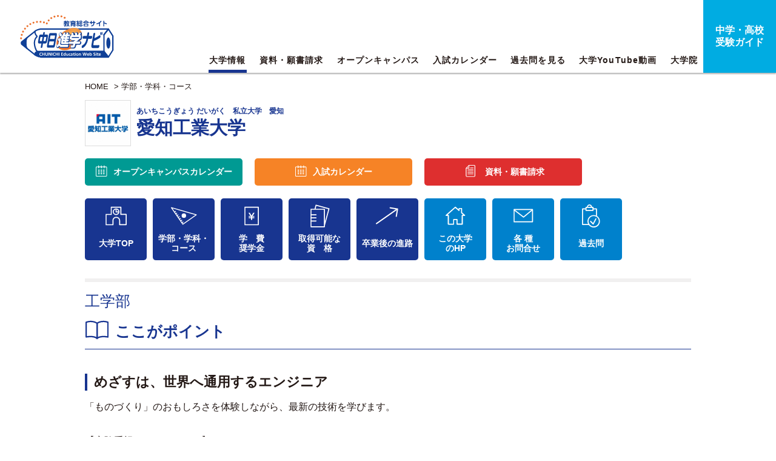

--- FILE ---
content_type: text/html; charset=UTF-8
request_url: https://edu.chunichi.co.jp/univ_department/detail/18/u00006
body_size: 33643
content:
<!DOCTYPE html>
<html lang="ja">
<head>
    <meta charset="UTF-8">
    <meta name="viewport" content="width=640, user-scalable=no">
    
    <title>工学部 | 愛知工業大学 | 中日進学ナビ</title>
    <meta name="description" content="愛知工業大学の工学部を紹介。愛知工業大学のオープンキャンパス、資料請求、願書請求、過去問、WEB出願などの情報を掲載。最新ニュースや中日新聞の新聞記事を配信。オープンキャンパスや入試の日程確認。過去問による入試対策。資料請求、願書請求、WEB出願と行った愛知工業大学受験に必要な情報が満載です。">
    <meta name="keywords" content="愛知工業大学,大学,短大,入試,進学,中日新聞,中日,記事,資料請求,願書請求,ニュース,お知らせ,日時,場所,イベント,オープンキャンパス,日程,カレンダー,先輩,大学生,社会人,愛知,岐阜,三重,滋賀,石川,東海,中部">

    <meta name="twitter:card" content="summary_large_image" />
    <meta name="twitter:site" content="@edu_chunichi" />
    <meta property="og:type" content="" />
    <meta property="og:url" content="" />
    <meta property="og:title" content="" />

    <meta property="og:description" content="" />
    <meta property="og:image" content="" />
    <meta property="og:image:secure_url" content="" />
    <meta property="og:image:width" content="" />
    <meta property="og:image:height" content="" />

    <link rel="stylesheet" href="https://use.fontawesome.com/releases/v5.7.1/css/all.css" integrity="sha384-fnmOCqbTlWIlj8LyTjo7mOUStjsKC4pOpQbqyi7RrhN7udi9RwhKkMHpvLbHG9Sr" crossorigin="anonymous">
    <link href="/site_home/css/style.css" rel="stylesheet" type="text/css" media="all">
    <link href="/site_home/overwrite.css" rel="stylesheet" type="text/css" media="all">

    <script src="/lib/js/jquery-3.6.1.min.js"></script>
    <script src="/lib/js/jquery.easing.1.3.js"></script>
    <script src="/site_home/js/jquery.matchHeight.js"></script>
    <script src="/site_home/js/jquery.tile.min.js"></script>
    <script src="/site_home/js/smooth-scroll.min.js"></script>
    <script src="/site_home/js/slick.js"></script>
    <script src="/site_home/js/common.js"></script>
    <script src="/site_home/extend.js"></script>

    <script src="https://dmp.im-apps.net/pms/ElkGgPVl/pmt.js"></script>

<!-- Google Tag Manager -->
<script>(function(w,d,s,l,i){w[l]=w[l]||[];w[l].push({'gtm.start':
new Date().getTime(),event:'gtm.js'});var f=d.getElementsByTagName(s)[0],
j=d.createElement(s),dl=l!='dataLayer'?'&l='+l:'';j.async=true;j.src=
'https://www.googletagmanager.com/gtm.js?id='+i+dl;f.parentNode.insertBefore(j,f);
})(window,document,'script','dataLayer','GTM-P5F59P9');</script>
<!-- End Google Tag Manager -->

<link rel="icon" href="/favicon.ico" type="image/x-icon">
<link rel="apple-touch-icon" href="/apple-touch-icon.png" sizes="180x180">
<!-- Global site tag (gtag.js) - Google Analytics -->
<script async src="https://www.googletagmanager.com/gtag/js?id=UA-31812782-2"></script>
<script>
	window.dataLayer = window.dataLayer || [];
	function gtag(){dataLayer.push(arguments);}
	gtag('js', new Date());

	gtag('config', 'UA-31812782-2');
	gtag('config', 'AW-758601459');
</script>

<!-- LINE Tag Base Code -->
<!-- Do Not Modify -->
<script>
(function(g,d,o){
  g._ltq=g._ltq||[];g._lt=g._lt||function(){g._ltq.push(arguments)};
  var h=location.protocol==='https:'?'https://d.line-scdn.net':'http://d.line-cdn.net';
  var s=d.createElement('script');s.async=1;
  s.src=o||h+'/n/line_tag/public/release/v1/lt.js';
  var t=d.getElementsByTagName('script')[0];t.parentNode.insertBefore(s,t);
    })(window, document);
_lt('init', {
  customerType: 'lap',
  tagId: 'd7d49ea4-914e-4102-9dea-0947ad86e086'
});
_lt('send', 'pv', ['d7d49ea4-914e-4102-9dea-0947ad86e086']);
</script>
<noscript>
  <img height="1" width="1" style="display:none"
       src="https://tr.line.me/tag.gif?c_t=lap&t_id=d7d49ea4-914e-4102-9dea-0947ad86e086&e=pv&noscript=1" />
</noscript>
<!-- End LINE Tag Base Code -->    <script async src="https://securepubads.g.doubleclick.net/tag/js/gpt.js"></script>
<script>
  window.googletag = window.googletag || {cmd: []};
  googletag.cmd.push(function() {
      if (window.innerWidth >= 1060) {
          // デバイスのwidthが1060px以上の場合
          googletag.defineSlot('/21695729938/sn_bnr_a', [200, 60], 'div-gpt-ad-sn/bnr_a').setCollapseEmptyDiv(true, true).addService(googletag.pubads());
          googletag.defineSlot('/21695729938/sn_bnr_b', [200, 60], 'div-gpt-ad-sn/bnr_b').setCollapseEmptyDiv(true, true).addService(googletag.pubads());
          googletag.defineSlot('/21695729938/sn_bnr_c', [200, 60], 'div-gpt-ad-sn/bnr_c').setCollapseEmptyDiv(true, true).addService(googletag.pubads());
        } else {
          // それ以外の横幅の場合
          googletag.defineSlot('/21695729938/snsp_bnr_a', [280, 90], 'div-gpt-ad-snsp/bnr_a').setCollapseEmptyDiv(true, true).addService(googletag.pubads());
          googletag.defineSlot('/21695729938/snsp_bnr_b', [280, 90], 'div-gpt-ad-snsp/bnr_b').setCollapseEmptyDiv(true, true).addService(googletag.pubads());
          googletag.defineSlot('/21695729938/snsp_bnr_c', [280, 90], 'div-gpt-ad-snsp/bnr_c').setCollapseEmptyDiv(true, true).addService(googletag.pubads());
          }
      googletag.pubads().enableSingleRequest();
      googletag.pubads().set("page_url", "https://edu.chunichi.co.jp/");
      googletag.enableServices();
    });
</script></head>

<body class="page">
    <!-- Google Tag Manager (noscript) -->
<noscript><iframe src="https://www.googletagmanager.com/ns.html?id=GTM-P5F59P9"
height="0" width="0" style="display:none;visibility:hidden"></iframe></noscript>
<!-- End Google Tag Manager (noscript) -->

	<header>
				<h1 class="logo"><a href="/"><img src="/site_home/img/common/logo.svg" alt="進学ナビ"></a></h1>
		<div class="menu sp">
			<span></span>
			<span></span>
			<span></span>
		</div>
				<div class="banner pc">
			<div id='div-gpt-ad-sn/bnr_a'>
				<script>
					googletag.cmd.push(function() { googletag.display('div-gpt-ad-sn/bnr_a'); });
				</script>
			</div>
			<div id='div-gpt-ad-sn/bnr_b'>
				<script>
					googletag.cmd.push(function() { googletag.display('div-gpt-ad-sn/bnr_b'); });
				</script>
			</div>
			<div id='div-gpt-ad-sn/bnr_c'>
				<script>
					googletag.cmd.push(function() { googletag.display('div-gpt-ad-sn/bnr_c'); });
				</script>
			</div>
					</div>
		<nav id="gnavi">
			<ul>
				<li><a href="/university" class="current">大学情報</a></li>
				<li><a href="/university/search" class="">資料・願書請求</a></li>
				<li><a href="/calendar/index/oc/1" class="">オープンキャンパス</a></li>
				<li><a href="/calendar/index/ex/1" class="">入試カレンダー</a></li>
				<li><a href="/#question">過去問を見る</a></li>
				<li class="pc"><a href="/pages/movielist" class="">大学YouTube動画</a></li>
				<li class="pc"><a href="/pages/daigakuin/">大学院</a></li>
				<li class="end sp"><a href="/pages/movielist">大学YouTube動画</a></li>
			</ul>
			<p class="end pc"><a href="/chukou">中学・高校<br class="pc">受験ガイド</a></p>
		</nav>
		<nav class="menuNavi sp">
						<ul>
				<li><a href="/university">大学情報</a></li>
				<li><a href="/university/search">資料請求 / 願書請求</a></li>
				<li><a href="/calendar/index/oc/1">オープンキャンパス</a></li>
				<li><a href="/calendar/index/ex/1">入試カレンダー</a></li>
				<li><a href="/#question">過去問を見る</a></li>
				<li><a href="/news/index">中日新聞掲載の大学記事</a></li>
				<li><a href="/new_arrivals/index">大学からの最新ニュース</a></li>
				<li><a href="/pages/movielist">大学YouTube動画</a></li>
				<li><a href="/chukou">中学・高校受験ガイド</a></li>
			</ul>
		</nav>
	</header>

    <main id="main">
	<article id="university">
		<p class="pan wrap">
    <a href="/">HOME</a> &gt; 

<a href="/univ_department/detail/18/u00006">学部・学科・コース</a></p>

		<section id="detail">
			<div class="wrap">
				<div class="uniHead">
	<div class="uniNamebox">
		<h2>
			<figure><img src="/images/uni/university/6_logo.jpg" alt="" ></figure>			<div>
				<a href="/university/detail/u00006" style="color:inherit;">
										<span>あいちこうぎょう だいがく　私立大学　愛知</span>
					愛知工業大学				</a>
			</div>
		</h2>
		<p class="catch"></p>
	</div>
	<ul class="nav">
				<li class="green"><a href="/calendar/index/oc/1/u00006">オープンキャンパス<span class="pc">カレンダー</span></a></li>
		<li class="orange"><a href="/calendar/index/ex/1/u00006">入試カレンダー</a></li>
				    	<li class="red"><a href="/request_info/entry/u00006">資料・願書請求</a></li>
			</ul>
</div>
<ul class="pagenavi clearfix mt-1">
<li class="icon00  half"><a  id="univ_top" href="/university/detail/u00006">大学TOP</a></li>
    <li class="icon01"><a id="univ_department" href="#courseArea" data-scroll>学部・学科・<br>コース </a></li>
            <li class="icon02"><a id="univ_gakuhi" href="/university/gakuhi/u00006#gakuhi" class="">学　費<br>奨学金</a></li>
        <li class="icon03"><a id="univ_shikaku" href="/university/shikaku/u00006#shikaku" class="">取得可能な<br>資　格</a></li>
    <li class="icon04"><a id="univ_shinro" href="/university/shinro/u00006#shinro" class="">卒業後の進路</a></li>
    <li class="icon05 blank"><a id="univ_hp" href="https://www.ait.ac.jp/" target="_blank" class="">この大学<br>のHP</a></li>
    <li class="icon06 blank"><a id="univ_inquiry" href="#contactArea" data-scroll class="">各 種<br>お問合せ</a></li>
    <li class="icon10 blank"><a href="http://www.ait.ac.jp/nyushi/question/index.html" target="_blank">過去問</a></li>
  <li class="icon08 blank">
      <a id="univ_ap" href="" target="_blank" class="univ_wreq pc-only sp-only">WEB出願</a>
      <a id="univ_ap" href="" target="_blank" class="univ_wreq sp-only pc-only ">WEB出願</a>
  </li>
</ul>
<script type="text/javascript">
$(function(){
    $("#univ_hp").on('click',function(event){
        event.preventDefault();
        if($(this).hasClass("disabled") === false){
            var linkUrl = $(this).attr('href');
            $.ajax({
                url: '/counter/6/hp',
                dataType: 'html',
                success: function(data) {
                },
                error: function(data) {
                }
            });
            function action() {
                window.open().location.href = linkUrl;
            }
            setTimeout(action,500);
        }
    });
    });
</script>
				<div id="course">
					<p class="courseTitle">工学部</p>
					<h3 class="icon02">ここがポイント</h3>
					<div class="textbox clearfix">
						<h4>めざすは、世界へ通用するエンジニア</h4>
												「ものづくり」のおもしろさを体験しながら、最新の技術を学びます。<br />
<br />
【実験重視のカリキュラム】<br />
実験や実習などの実践的な学びを重視しています。それぞれの学科で、創造力を駆使して自分のアイデアを形にする「ものづくり」のおもしろさを体験。その過程を通して最新の技術を学び、研究を深め、社会で活躍するための真の実力をみにつけていきます。<br />
<br />
【先端的な教育と研究施設】<br />
国内最大級の「耐震実験センター」をはじめ、免震装置や地震計を設置した「地域防災研究センター」、マイクログリッド導入による次世代型電力供給システムの開発を手がける「エコ電力研究センター」など、最先端の研究施設を存分に活用し、専門分野の教授の指導を受けて研究に取り組めます。<br />
<br />
【社会との緊密なネットワーク】<br />
充実した施設・設備を活用しての企業・公的機関との共同研究・受託研究といった産学官連携の推進など様々な取り組みを実践しています。<br />
<br />
こうした確かな教育と社会との密接なネットワーク、幅広い業界で活躍する卒業生への評価、さらにキャリアセンターや就職担当教員の努力により、就職実績は例年高い水準を維持しています。<br />
					</div>
					<div class="courseDetail mt-1">
						<h4><span>内容詳細</span>充実の５学科10専攻</h4>
						<div class="text">【電気学科】  <br />
＜電気工学専攻＞ <br />
再生可能エネルギーや発電、パワーエレクトロニクスなど、電気エネルギーを有効に利用するためのさまざまな技術を、基礎から先端技術までしっかり修得。豊富な実験・実習によって理論を体験的に学び、電気のスペシャリストをめざします。<br />
<br />
＜電子情報工学専攻＞ <br />
電子機器や電子デバイス、情報通信の技術を、ハードとソフトの両面から実践的に学びます。コンピュータを使った回路の設計やアプリケーションの制作にも挑戦し、社会で役立つ高水準のスキルも身につけます。情報通信のさまざまな資格を取得することも可能です。<br />
<br />
<br />
【応用化学科】  <br />
＜応用化学専攻＞ <br />
物理化学、無機化学、有機化学、高分子化学など、現代の科学技術やくらしを支える化学の基礎知識と実験・分析技術を修得。基礎を固めた後は、エネルギー材料化学や先端材料化学など、最先端分野に進むための専門性も身につけます。<br />
<br />
＜バイオ環境化学専攻＞<br />
物理化学、無機化学、有機化学、高分子化学、分析化学、生化学など、科学技術やくらしを支える化学の基礎知識と実験・分析技術を身につけ、「生命環境」をキーワードに、新薬や環境分析センサの開発につながる専門性を修得します。<br />
<br />
<br />
【機械学科】  <br />
＜機械工学専攻＞ <br />
エネルギー工学や設計工学、生産システム工学、制御工学などの基盤技術を基礎として、先端材料、ナノ、バイオメカニクス、環境、エネルギー、センサ、アクチュエーターなどの幅広い分野を学び、ものづくり大国日本を支える活きた技術力を身につけます。<br />
<br />
＜機械創造工学専攻＞<br />
材料力学、機械力学、熱力学、流体力学などの機械基礎を土台に、ものづくりのための設計・製作力を育むプログラムを実施。3年次からは「航空宇宙コース」「自動車コース」「ロボットコース」の3つに分かれ、専門家としての能力を高めます。<br />
<br />
【社会基盤学科※】※2024年4月土木工学科から学科名称変更（届出済）、防災土木工学専攻から専攻名変更<br />
＜土木工学専攻＞ <br />
土木工学の基礎を身につけた後、構造系、河川・環境系、地盤系、材料系、計画系の5つの専門領域をバランスよく学ぶ。測量実習、土木実験、小人数セミナーを重視した実践型の教育で、土木の仕事で不可欠なチームワークを身につけます。<br />
<br />
＜都市デザイン専攻※＞<br />
土木工学の知識を基にインフラの計画、構築、環境を探求します。コアとなる力学系科目をベースに、防災工学、耐震工学、材料学などの学びによって、国土と命を守る人材を育成します。<br />
<br />
【建築学科】<br />
＜建築学専攻＞ <br />
住宅から商業施設、学校、中高層ビル、文化施設、都市計画、再開発などをテーマに、「計画・意匠」「構造・材料」「環境・設備」の分野をバランスよく学ぶ。現役の建築家が講師となって少人数の学生を指導する「アトリエ方式」で、現場を意識した設計教育を展開します。<br />
<br />
＜住居デザイン専攻＞ <br />
数学や物理などの科目を基礎からわかりやすく学び、製図や模型制作の時間もしっかり確保。感性を磨く研究にも取り組み、住宅の設計やインテリア、エクステリアなどの設備のコーディネートをはじめ、住環境を総合的にプロデュースする能力を養います。<br />
<br />
</div>
					</div>
				</div>
				<div class="btns">
    
        <a href="/request_info/entry/u00006" class="doc">資料請求・願書請求</a>
        <a href="https://www.ait.ac.jp/" target="_blank" class="univ_hp_count hp">この大学のHPを見る</a>
    <a href="#contactArea" class="tel" data-scroll>大学へのお問い合わせ</a>
</div>

<script type="text/javascript">
$(function(){
    $(".univ_hp_count").on('click',function(event){
        event.preventDefault();
        if($(this).hasClass("disabled") === false){
            var linkUrl = $(this).attr('href');
            $.ajax({
                url: '/counter/6/hp',
                dataType: 'html',
                success: function(data) {
                },
                error: function(data) {
                }
            });
            function action() {
                window.open().location.href = linkUrl;
            }
            setTimeout(action,500);
        }
    });
});
</script>
				<div class="data">
					<div id="courseArea">  <h3>学部・学科一覧</h3>
  <div class="scroll">
    <table class="course">
      <thead>
        <tr>
          <th scope="col">学 部</th>
          <th scope="col" style="width:4em;">定員</th>
          <th scope="col">学 科</th>
          <th scope="col" style="width:4em;">定員</th>
          <th scope="col">コース</th>
          <th scope="col" style="width:4em;">定員</th>
        </tr>
      </thead>
      <tbody>
                                      <tr>
                          <td rowspan="10" class="first">
                                  <a href="/univ_department/detail/18/u00006">工学部</a>
                              </td>
              <td rowspan="10" class="first">995 人</td>
                                                    <td rowspan="2" class="second">
                                  電気学科 
                              </td>
              <td rowspan="2" class="second">270 人</td>
                                      <td class="third">
                              <a href="/univ_course/detail/17/u00006">電気工学専攻</a>
                          </td>
            <td class="third">135 人</td>
          </tr>
                  <tr>
                                    <td class="third">
                              <a href="/univ_course/detail/18/u00006">電子情報工学専攻</a>
                          </td>
            <td class="third">135 人</td>
          </tr>
                                                <tr>
                                      <td rowspan="2" class="second">
                                  応用化学科 
                              </td>
              <td rowspan="2" class="second">135 人</td>
                                      <td class="third">
                              <a href="/univ_course/detail/19/u00006">応用化学専攻</a>
                          </td>
            <td class="third">80 人</td>
          </tr>
                  <tr>
                                    <td class="third">
                              <a href="/univ_course/detail/20/u00006">バイオ環境化学専攻</a>
                          </td>
            <td class="third">50 人</td>
          </tr>
                                                <tr>
                                      <td rowspan="2" class="second">
                                  機械学科 
                              </td>
              <td rowspan="2" class="second">250 人</td>
                                      <td class="third">
                              <a href="/univ_course/detail/21/u00006">機械工学専攻</a>
                          </td>
            <td class="third">160 人</td>
          </tr>
                  <tr>
                                    <td class="third">
                              <a href="/univ_course/detail/22/u00006">機械創造工学専攻</a>
                          </td>
            <td class="third">90 人</td>
          </tr>
                                                <tr>
                                      <td rowspan="2" class="second">
                                  社会基盤学科 
                              </td>
              <td rowspan="2" class="second">120 人</td>
                                      <td class="third">
                              <a href="/univ_course/detail/23/u00006">土木工学専攻</a>
                          </td>
            <td class="third">70 人</td>
          </tr>
                  <tr>
                                    <td class="third">
                              <a href="/univ_course/detail/24/u00006">都市デザイン専攻</a>
                          </td>
            <td class="third">45 人</td>
          </tr>
                                                <tr>
                                      <td rowspan="2" class="second">
                                  建築学科 
                              </td>
              <td rowspan="2" class="second">220 人</td>
                                      <td class="third">
                              <a href="/univ_course/detail/25/u00006">建築学専攻</a>
                          </td>
            <td class="third">140 人</td>
          </tr>
                  <tr>
                                    <td class="third">
                              <a href="/univ_course/detail/26/u00006">住居デザイン専攻</a>
                          </td>
            <td class="third">80 人</td>
          </tr>
                                                          <tr>
                          <td rowspan="2" class="first">
                                  <a href="/univ_department/detail/19/u00006">経営学部</a>
                              </td>
              <td rowspan="2" class="first">130 人</td>
                                                    <td rowspan="2" class="second">
                                  経営学科 
                              </td>
              <td rowspan="2" class="second">130 人</td>
                                      <td class="third">
                              <a href="/univ_course/detail/27/u00006">経営情報システム専攻</a>
                          </td>
            <td class="third">80 人</td>
          </tr>
                  <tr>
                                    <td class="third">
                              <a href="/univ_course/detail/29/u00006">スポーツマネジメント専攻</a>
                          </td>
            <td class="third">50 人</td>
          </tr>
                                                          <tr>
                          <td rowspan="2" class="first">
                                  <a href="/univ_department/detail/20/u00006">情報科学部</a>
                              </td>
              <td rowspan="2" class="first">190 人</td>
                                                    <td rowspan="2" class="second">
                                  情報科学科 
                              </td>
              <td rowspan="2" class="second">190 人</td>
                                      <td class="third">
                              <a href="/univ_course/detail/30/u00006">コンピュータシステム専攻</a>
                          </td>
            <td class="third">120 人</td>
          </tr>
                  <tr>
                                    <td class="third">
                              <a href="/univ_course/detail/31/u00006">メディア情報専攻</a>
                          </td>
            <td class="third">80 人</td>
          </tr>
                          </tbody>
    </table>
  </div>
	  
</div>
					  <h3 id="contactArea">お問い合わせ</h3>
  <table class="other">
    <tbody>
      <tr>
        <th scope="row">住所</th>
        <td>〒470-0392　愛知県豊田市八草町八千草１２４７</td>
      </tr>
      <tr>
        <th scope="row">電話番号</th>
        <td>0565-48-8121（代表）</td>
      </tr>
              <tr>
          <th scope="row">HP</th>
          <td><a href="https://www.ait.ac.jp/" target="_blank">https://www.ait.ac.jp/</a></td>
        </tr>
          </tbody>
  </table>
					  <h3>キャンパス所在地</h3>
  <input type="hidden" class="txt_csrfname" name="csrf_token" value="cca2470d1cd4893a94811063166b63c2ee6a43e55ba76ba64e70347daf7c98a6" />
  <table class="other" id="CampusTable">
    <tbody>
            <tr>
        <th scope="row">八草キャンパス</th>
        <td>
          愛知県豊田市八草町八千草１２４７          <br class="sp-only" />
                      <a href="" class="access popup-access" data-id="7">アクセス</a>          
                                <a href=" http://maps.google.co.jp/maps?f=q&amp;hl=ja&amp;geocode=&amp;q=%E6%84%9B%E7%9F%A5%E7%9C%8C%E8%B1%8A%E7%94%B0%E5%B8%82%E5%85%AB%E8%8D%89%E7%94%BA%E5%85%AB%E5%8D%83%E8%8D%89%EF%BC%91%EF%BC%92%EF%BC%94%EF%BC%97&amp;sll=34.831983,137.193574&amp;sspn=0.012452,0.020599&amp;ie=UTF8&amp;z=16&amp;iwloc=addr" class="map " target="_blank">MAP</a>          
                  </td>
      </tr>
            <tr>
        <th scope="row">自由ヶ丘キャンパス</th>
        <td>
          名古屋市千種区自由ヶ丘2丁目49-2          <br class="sp-only" />
                      <a href="" class="access popup-access" data-id="8">アクセス</a>          
                                <a href="https://maps.google.co.jp/maps?q=%E5%90%8D%E5%8F%A4%E5%B1%8B%E5%B8%82%E5%8D%83%E7%A8%AE%E5%8C%BA%E8%87%AA%E7%94%B1%E3%83%B6%E4%B8%982%E4%B8%81%E7%9B%AE49-2&amp;hl=ja&amp;ie=UTF8&amp;ll=35.174256,136.967121&amp;spn=0.007524,0.012842&amp;sll=35.001453,137.254445&amp;sspn=1.930323,3.287659&amp;brcurrent=3,0x6003700e4b831e2b:0x7348968269129c3d,0&amp;hnear=%E6%84%9B%E7%9F%A5%E7%9C%8C%E5%90%8D%E5%8F%A4%E5%B1%8B%E5%B8%82%E5%8D%83%E7%A8%AE%E5%8C%BA%E8%87%AA%E7%94%B1%E3%82%B1%E4%B8%98%EF%BC%92%E4%B8%81%E7%9B%AE%EF%BC%94%EF%BC%99%E2%88%92%EF%BC%92&amp;t=m&amp;z=17" class="map " target="_blank">MAP</a>          
                  </td>
      </tr>
            <tr>
        <th scope="row">本山キャンパス</th>
        <td>
          名古屋市千種区東山通1丁目38番1号          <br class="sp-only" />
                      <a href="" class="access popup-access" data-id="9">アクセス</a>          
                                <a href="https://maps.google.co.jp/maps?q=%E5%90%8D%E5%8F%A4%E5%B1%8B%E5%B8%82%E5%8D%83%E7%A8%AE%E5%8C%BA%E6%9D%B1%E5%B1%B1%E9%80%9A1%E4%B8%81%E7%9B%AE38%E7%95%AA1%E5%8F%B7&amp;hl=ja&amp;ie=UTF8&amp;sll=35.001453,137.254445&amp;sspn=1.930323,3.287659&amp;brcurrent=3,0x6003700a891f4c07:0x2ef678ad54f6b02b,0,0x6003700a891f4c07:0x5daa15929b2987cc&amp;hnear=%E6%84%9B%E7%9F%A5%E7%9C%8C%E5%90%8D%E5%8F%A4%E5%B1%8B%E5%B8%82%E5%8D%83%E7%A8%AE%E5%8C%BA%E6%9D%B1%E5%B1%B1%E9%80%9A%EF%BC%91%E4%B8%81%E7%9B%AE%EF%BC%93%EF%BC%98%E2%88%92%EF%BC%91&amp;t=m&amp;z=17" class="map " target="_blank">MAP</a>          
                  </td>
      </tr>
          </tbody>
  </table>

				</div>
			</div>
		</section>
		<section id="calendar">
  <div class="wrap clearfix">
    <div class="campus">
      <h2><span class="name">愛知工業大学</span><img src="/site_home/img/common/text01.svg" alt="資料・願書請求はこちら"></h2>
      <p class="more"><a href="/request_info/entry/u00006">詳しく見る</a></p>
    </div>
    <div class="entranceExam">
      <h2><span class="name">愛知工業大学</span><img src="/site_home/img/common/text02.svg" alt="入試情報カレンダー"></h2>
      <p class="more"><a href="/calendar/index/ex/1/u00006">カレンダーを見る</a></p>
    </div>
  </div>
</section>

		    <div class="fixdBtns sp">
            <a href="/request_info/entry/u00006"><img src="/site_home/img_sp/university/document.svg" alt="資料請求・願書請求"></a>
            
    <a href="https://www.ait.ac.jp/" target="_blank" class="univ_hp_count2 hp"><img src="/site_home/img_sp/university/hp.svg" alt="この大学のHPを見る"></a></span>
</div>

<script type="text/javascript">
$(function(){
    $(".univ_hp_count2").on('click',function(event){
    event.preventDefault();
    if($(this).hasClass("disabled") === false){
        var linkUrl = $(this).attr('href');
        $.ajax({
            url: '/counter/6/hp',
            dataType: 'html',
            success: function(data) {
            },
            error: function(data) {
            }
        });
        function action() {
            window.open().location.href = linkUrl;
        }
        setTimeout(action,500);
    }
    });
});
</script>
	</article>
</main>
    	<footer class="clearfix">
		<div class="wrap">
      			<ul id="fnav01">
				<li><a href="https://www.chunichi.co.jp/info/" target="_blank">会社案内</a></li>
				<li><a href="https://www.chunichi.co.jp/info/saiyou" target="_blank">採用情報</a></li>
				<li><a href="https://www.chunichi.co.jp/koudoku/" target="_blank">購読申込</a></li>
				<li><a href="https://www.chunichi.co.jp/info/group" target="_blank">関連企業</a></li>
				<li><a href="https://www.chunichi.co.jp/reference/" target="_blank">ご質問・お問い合わせ</a></li>
				<li><a href="https://www.chunichi.co.jp/info/advertising" target="_blank">ウェブ広告掲載</a></li>
				<li><a href="https://adv.chunichi.co.jp/" target="_blank">新聞広告掲載</a></li>
			</ul>
			<ul id="fnav02">
				<li><a href="https://www.chunichi.co.jp/policy/" target="_blank">サイトポリシー</a></li>
				<li><a href="https://www.chunichi.co.jp/info/copyrights" target="_blank">著作権</a></li>
				<li><a href="https://www.chunichi.co.jp/info/privacy.html" target="_blank">個人情報</a></li>
				<li><a href="https://www.chunichi.co.jp/policy/link.html" target="_blank">リンク</a></li>
				<li><a href="https://www.chunichi.co.jp/policy/cookie.html" target="_blank">クッキーとアクセスデータの利用について</a></li>
				<li><a href="https://edu.chunichi.co.jp/pages/about/" target="_blank">中日進学ナビについて</a></li>
			</ul>
			<p class="copy">Copyright &copy; The Chunichi Shimbun, All Rights Reserved.</p>
		</div>
		<p class="pagetop"><a href="#" data-scroll><img src="/site_home/img/common/pagetop.svg" alt="ページ先頭へ"></a></p>
	</footer>

  <div class="hidden">
    <div class="overlay"></div>
    <div id="form" class="popsearch">
      <div id="university">
        <div id="detail">
          <div class="data" style="border-top:none;">
            <h3>キャンパス所在地</h3>
            <table class="other">
              <tbody>
                <tr>
                  <th scope="row">名称</th>
                  <td class="campus-name"></td>
                </tr>
                <tr>
                  <th scope="row">所在地</th>
                  <td class="campus-address"></td>
                </tr>
                <tr>
                  <th scope="row">アクセス</th>
                  <td class="campus-access"></td>
                </tr>
              </tbody>
            </table>
          </div>
        </div>
      </div>
      <p class="close"><a href="#"><img src="/site_home/img/common/close.svg" alt=""></a></p>
    </div>
  </div>
    <script type="text/javascript">(function(d,u){var b=d.getElementsByTagName("script")[0],j=d.createElement("script");j.async=true;j.src=u;b.parentNode.insertBefore(j,b);})(document,"//img.ak.impact-ad.jp/ut/0a0ba413fd7b59a5_4366.js");</script><noscript><iframe src="//nspt.unitag.jp/0a0ba413fd7b59a5_4366.php" width="0" height="0" frameborder="0"></iframe></noscript>

<!-- User Insight PCDF Code Start : chunichi.co.jp -->
<script type="text/javascript">
	var _uic = _uic ||{}; var _uih = _uih ||{};_uih['id'] = 52376;
	_uih['lg_id'] = '';
	_uih['fb_id'] = '';
	_uih['tw_id'] = '';
	_uih['uigr_1'] = ''; _uih['uigr_2'] = ''; _uih['uigr_3'] = ''; _uih['uigr_4'] = ''; _uih['uigr_5'] = '';
	_uih['uigr_6'] = ''; _uih['uigr_7'] = ''; _uih['uigr_8'] = ''; _uih['uigr_9'] = ''; _uih['uigr_10'] = '';
	/* DO NOT ALTER BELOW THIS LINE */
	/* WITH FIRST PARTY COOKIE */
	(function() {
		var bi = document.createElement('script');bi.type = 'text/javascript'; bi.async = true;
		bi.src = '//cs.nakanohito.jp/b3/bi.js';
		var s = document.getElementsByTagName('script')[0];s.parentNode.insertBefore(bi, s);
	})();
</script>
<!-- User Insight PCDF Code End : chunichi.co.jp -->

<script type="text/javascript">
  (function () {
    var tagjs = document.createElement("script");
    var s = document.getElementsByTagName("script")[0];
    tagjs.async = true;
    tagjs.src = "//s.yjtag.jp/tag.js#site=TtlLDmM&referrer=" + encodeURIComponent(document.location.href) + "";
    s.parentNode.insertBefore(tagjs, s);
  }());
</script>
<noscript>
  <iframe src="//b.yjtag.jp/iframe?c=TtlLDmM" width="1" height="1" frameborder="0" scrolling="no" marginheight="0" marginwidth="0"></iframe>
</noscript></body>
</html>


--- FILE ---
content_type: text/html; charset=utf-8
request_url: https://www.google.com/recaptcha/api2/aframe
body_size: 181
content:
<!DOCTYPE HTML><html><head><meta http-equiv="content-type" content="text/html; charset=UTF-8"></head><body><script nonce="1VwrTtysTLAJZ6oIDcr8DA">/** Anti-fraud and anti-abuse applications only. See google.com/recaptcha */ try{var clients={'sodar':'https://pagead2.googlesyndication.com/pagead/sodar?'};window.addEventListener("message",function(a){try{if(a.source===window.parent){var b=JSON.parse(a.data);var c=clients[b['id']];if(c){var d=document.createElement('img');d.src=c+b['params']+'&rc='+(localStorage.getItem("rc::a")?sessionStorage.getItem("rc::b"):"");window.document.body.appendChild(d);sessionStorage.setItem("rc::e",parseInt(sessionStorage.getItem("rc::e")||0)+1);localStorage.setItem("rc::h",'1768986716511');}}}catch(b){}});window.parent.postMessage("_grecaptcha_ready", "*");}catch(b){}</script></body></html>

--- FILE ---
content_type: text/css
request_url: https://edu.chunichi.co.jp/site_home/overwrite.css
body_size: 12694
content:
/* 共通部分 */
/*
@media (max-width: 1060px){
  body{
    padding-top:0; 
  }
  header{
    position:static; 
  }
}
*/
/* ページャー */
.pager li {
  display: inline-block;
  width: 2em;
  height: 2em;
  margin: 0px 5px;
  border-radius: 50%;
  vertical-align: middle;
  text-align: center;
  line-height: 2;
}
.pager a {
  margin: 0px !important;
  vertical-align: baseline !important;
}
.pager li.active {
  background: #183590 !important; 
}
.pager li.active > a {
  color: #fff !important; 
}

.chukou-pager {
  clear: both;
  padding: 20px 0px 0px;
  text-align: center;
  font-weight: bold;
  line-height: 1;
  font-size: 16px;
}
.chukou-pager li {
  display: inline-block;
  width: 2em;
  height: 2em;
  margin: 0px 5px;
  border-radius: 50%;
  vertical-align: middle;
  text-align: center;
  line-height: 2;
}
.chukou-pager a {
  margin: 0px !important;
  vertical-align: baseline !important;
}
.chukou-pager li.active {
  background: #00ace2;
}
.chukou-pager li.active > a {
  color: #fff !important; 
}

/* バリデーションエラー */
.errors {
  color: #f00;
  font-size: 80%;
  margin-top: 3px;
}

/********************************************
*
* カレンダー関係 
*
********************************************/ 
/* 名前 */
#entranceExam .cardbox .inbox .name {
  margin-top: 0 !important;
  padding-left: 0 !important;
}
/* 詳しくはコチラリンク */
/*#university .cardbox.campus .inbox .link a,*/
/* #entranceExam .cardbox.campus .inbox .link{
  margin-top:1.5rem !important;
} */
/*#university .cardbox .inbox .link a, */
#entranceExam .cardbox .inbox .link a {
  color:white !important;
  /*border-radius:5px 0 0 5px !important;*/
  position:relative !important;
  display:inline-block !important;
	border-radius: 4px !important;
	line-height: 1 !important;
}
#entranceExam .cardbox .inbox .link a.oc {
  background-color:#4DAA25 !important;
}
#entranceExam .cardbox .inbox .link a.ex {
  background-color:#f68326 !important;
}
@media (min-width: 1060px) {
  #entranceExam .cardbox .inbox .link a {
    /*padding: 6px 20px 0 20px !important;
    height:26px !important;*/
	  padding: 0.7em 1.5em;
	  height: auto !important;
  }
}
@media (max-width: 1060px) {
  #entranceExam .cardbox .inbox .link a {
    /*padding: 6px 20px 0 20px !important;
    height:36px !important;*/
	  display: block !important;
	  padding: 0.7em 1.5em;
	  height: auto !important;
	  text-align: center;
  }
}
/*
#entranceExam .cardbox .inbox .link a:after {
  content:'' !important;
  position:absolute !important;
  display:block !important;
  transform:rotate(45deg) !important;
}
#entranceExam .cardbox .inbox .link a.oc:after {
  background-color:#4DAA25 !important;
}
#entranceExam .cardbox .inbox .link a.ex:after {
  background-color:#f68326 !important;
}
@media (min-width: 1060px) {
  #entranceExam .cardbox .inbox .link a:after {
    top:5px !important;
    right:-12px !important;
    width:22px !important;
    height:22px !important;
  }
}
@media (max-width: 1060px) {
  #entranceExam .cardbox .inbox .link a:after {
    top:6px !important;
    right:-15px !important;
    width:29px !important;
    height:29px !important;
  }
}
*/

@media (min-width: 1060px) {
  #entranceExam .cardbox .inbox figure img{
    max-width: 250px;
  }
}
@media (min-width: 1060px) {
  #entranceExam #single .post .textbox figure img{
    max-width:230px;
  }
}


/*
#university #list .items .item {
  padding: 15px 15px 95px !important;
}
@media (max-width: 1060px) {
	#university #list .items .item {
	  padding: 15px 15px 15px !important;
	}
}
*/
#university .cardbox .inbox .name{
  margin-top: 0 !important;
  padding-left: 0 !important;
}
#university #list .items .item .date .center{
  /*
  display:block !important;
  margin-left:0 !important;
  background:inherit !important;
  color:inherit !important;
  width:100% !important;
  text-align:center !important;
  */
}
#entranceExam #detail h2 {
  width: auto !important;
}



/*
#university #detail #voice .textbox p {
  margin-bottom: 2em;
}
*/
/*
#university #detail h2{
  padding-top: 10px !important;
  margin-bottom: 20px !important;
  text-align: center !important;
  display:block !important;
  width:auto !important;
}
*/
/*
#university #detail .catnav{
  text-align: center !important;
  font-size: 0px !important;
  line-height: 0px !important;
  margin-bottom: 65px !important;
}
*/
@media (max-width: 1060px){
  #university #detail h2 img{
    height: 60px !important;
  }
	/*
	#university #detail h2{
	  text-align: left !important;
	}
	/*
  #university #detail .catnav{
    text-align: left !important;
  }
	*/
}
@media (min-width: 1060px) {
  #university #detail .profile figure img{
    max-width:235px;
  }
}
#university #detail .data table.course th {
  width: auto;
}

#form form table ul li {
  vertical-align: top !important;
}
/*
#entranceExam .cardbox .inbox .item {
  width: 100% !important; 
}
*/

#form .send .btn.disabled,
#university #list .check .disabled{
  opacity:0.5;
  cursor:not-allowed;
}


#DummyTitle{
  color: #183590;
  font-size:2.1rem;
}

.no-border-top{
  border-top:none !important;
}

.ichioshi_h2 {
  padding-top: 10px !important;
  margin-bottom: 20px !important;
  text-align: center !important;
  display: block !important;
  width:auto !important;
}

#ToppageUnivList .center{
  display:block !important;
}
.agenda-font-small{
  display:inline;
}
@media (min-width: 1060px) {
  #ToppageUnivList .small{
    font-size:18px !important;
  }
}

h2#NoUniv{
  padding-top: 10px !important;
  margin-bottom: 20px !important;
  text-align: center !important;
  display:block !important;
  width:auto !important;
}

/* 中日新聞掲載の大学記事 画像 */
/* 一覧 */
#university #detail .postDetail .textbox figure img{
  max-width: 325px;
}
#university .ichioshiList .items .item figure img{
  max-width:230px;
}
#university .ichioshiList .items .item figure img.small{
  max-width:120px;
}
#ichioshi .ichioshiList .items .item figure img{
  max-width:230px;
}
#ichioshi .ichioshiList .items .item figure img.small{
  max-width:120px;
}
/* 詳細 */
@media (min-width: 1060px) {
  #university #detail .postDetail .images figure img{
    max-width:325px;
  }
}
/* 大学詳細 */
#university #detail .newsbox .pickup figure img{
  max-width:230px;
}
/* 中日新聞の掲載記事の大学 */
#universityIchioshi .postDetail .postbox .univ_name_box{
  display: -webkit-box;
  display: -ms-flexbox;
  display: flex;
	margin: 0.5em 0px;
}
@media (max-width: 1060px) {
  #universityIchioshi .postDetail .postbox .univ_name_box{
    text-align:center;
    display: block;
  }
}
#universityIchioshi .postDetail .postbox .univ_name_box > div:first-child{
  background-color:#183590;
  color:white;
  border-radius:5px 0 0 5px;
  padding: 0.75em 1em;
  position:relative;
  min-width:10em;
  display: flex;
  align-items: center;
  box-sizing: border-box;
}
@media (max-width: 1060px) {
  #universityIchioshi .postDetail .postbox .univ_name_box > div:first-child{
    border-radius:5px 5px 0 0;
    position:relative;
    min-width:100%;
    display: block;
    padding: 0.5em 1em;
  }
}
#universityIchioshi .postDetail .postbox .univ_name_box > div:last-child{
  background-color:#eceff3 !important;
  color:white;
  padding: 0.75em 1em;
  border-radius:0 5px 5px 0 !important;
  display: flex;
  flex-wrap: wrap;
  align-items: center;
  gap: 0.5em 1em;
  box-sizing: border-box;
}
@media (max-width: 1060px) {
  #universityIchioshi .postDetail .postbox .univ_name_box > div:last-child{
    border-radius: 0 0 5px 5px !important;
    position:relative;
    min-width:100%;
  }
}
#universityIchioshi .postDetail .postbox .univ_name_box > div:last-child > a{
  text-decoration:underline;
}
@media (max-width: 1060px) {
  #universityIchioshi .postDetail .postbox .univ_name_box > div:last-child > a{
    display: block;
    padding:5px 0;
  }
}

/* 大学のアイコン */
@media (min-width: 1060px) {
  #universityList .items .item figure img{
    max-width: 154px;
  }
}
@media (max-width: 1060px) {
  #universityList .items .item figure img{
    max-width: 218px;
  }
}
@media (min-width: 1060px) {
  #university #list .items .item figure img.logo,
  .recommendbox .items .item figure img.logo {
    max-width: 58px;
  }
}
@media (max-width: 1060px) {
  #university #list .items .item figure img.logo {
    max-width: 110px;
  }
}

/* 大学の一覧画像 */
@media (min-width: 1060px) {
  #university #list .items .item figure img.index-image,
  .recommendbox .items .item figure img.index-image {
    max-width: 272px;
  }
}

/* カレンダーの画像 */
/* 大学詳細 */
@media (min-width: 1060px) {
  #university .cardbox .inbox figure img{
    max-width:250px;
  }
}

/* 企画特集の画像 */
/* TOPページ */
/*
#planning .items .item figure{
  max-width:86px;
}
#planning .items .item figure img{
  max-width:86px;
}
*/

@media (max-width: 1060px){
  #newsArea .newsbox .item {
    overflow:hidden;
  }
	/*
  #newsArea .newsbox .item figure img {
    max-height: none !important;
  }
	*/
}

#university #detail .postbox .univ-name a{
  text-decoration:underline;
  margin-right:1em;
}
#university .ichioshiList .items .item .univ-name{
  text-decoration:underline;
  margin-right:1em;
}

#CampusTable td{
  position:relative;
  padding-right:130px !important;
}
#CampusTable td .map,
#CampusTable td .access{
  background:#FDC957 !important;
  padding:5px !important;
  border-radius:5px;
  color:#692C10;
  position:absolute;
  top: 50%;
  transform: translateY(-50%);
  right:1em;
  font-size:80%;
}
#CampusTable td .access{
  right:4.5em;
}
@media (max-width: 1061px){
  #CampusTable td{
    padding: 0.8em 1em !important;
  }
  #CampusTable td .map,
  #CampusTable td .access{
    display:inline-block;
    position:static;
    transform:none;
  }
}

a.disabled {
  cursor: not-allowed !important;
}
@media (min-width: 1061px){
  a.disabled:hover {
    opacity: 1 !important;
  }
}

#NewArrivalUrl {
  display: table;
  margin-top: 1em;
  margin-bottom: 1em;
  background: #eceff3;
  border-radius: 5px;
  overflow: hidden;
  width:100%;
}
#NewArrivalUrl dt{
  background-image: url(img/new_arrivals/bg01.svg);
  width: 174px;
  padding: 0.7em 0;
  color: #fff;
  font-size: 14px;
  text-align: center;
  letter-spacing: 0.08em;
  -webkit-box-sizing: border-box;
  box-sizing: border-box;
  vertical-align: middle;
  background-size: auto 100%;
  background-position: right center;
  background-repeat: no-repeat;
  display: table-cell;
}
#NewArrivalUrl dd{
  padding: 0.7em;
  font-size: 11px;
  vertical-align: middle;
  display: table-cell;
	word-break: break-all;
}
@media (max-width: 1060px){
	#NewArrivalUrl {
		display: block;
	}
	#NewArrivalUrl dt{
		display: block;
		width: auto;
		font-size: 22px;
		background: #183590;
	}
	#NewArrivalUrl dd{
		display: block;
		padding: 0.7em;
		font-size: 20px;
	}
}

.a{
  cursor:pointer;
}

#university #detail #shikaku .textbox figure img,
#university #detail #shinro .textbox figure img{
  max-width: 230px !important;
}

@media (max-width: 1060px){
.popsearch {
  padding-top:2em;
}
}

/********************************************
*
* sns拡散ボタン
*
********************************************/ 
#FollowMe {
  display: -webkit-box;
  display: -ms-flexbox;
  display: flex;
  -webkit-box-align: center;
  -ms-flex-align:    center;
  align-items:       center;
  margin-top:20px;
}
#FollowMe li{
  margin-right:1em;
}
#Twitter{
  color:#0E6DDC;
}
#Facebook{
  color:#3451A3;
}
#Line{
  color:#18AF06;
}
#FollowMe .xicon {
  display: flex;
  align-self: center;
  justify-content: center;
  width: 63px;
  height: 65px;
  background-color: #000;
  border-radius: 7px;
}
#FollowMe .xicon img {
  width: 60%;
}
@media (min-width: 1060px){
  #Line{
    display:none;
  }
  #FollowMe .xicon {
    width: 34px;
    height: 35px;
    border-radius: 5px;
  }
}

/********************************************
*
* helper
*
********************************************/ 
/* margin */
.mt-0{
  margin-top:0 !important;
}
.mt-1{
  margin-top:1rem !important;
}
.mt-2{
  margin-top:2rem !important;
}
.mt-10px{
  margin-top:10px !important;
}
.mt-50px{
  margin-top:50px !important;
}
.mr-1{
  margin-right:1rem !important;
}
.mb-2{
  margin-bottom:2rem !important;
}
@media (max-width: 1060px){
  .mt-sm-1{
    margin-top:1rem !important;
  }
}

.pb-50px{
  padding-bottom:50px !important;
}

/* display */
.none{
  display:none !important;
}
@media (min-width: 1060px){
  .sp-only{
    display:none !important;
  }
}
@media (max-width: 1060px){
  .pc-only{
    display:none !important;
  }
}
/* font-size */
.sm{
  font-size:0.75em;
}

/* heoi */
.h-90p{
  height:90% !important;
}

/* width */
@media (min-width: 1060px){
  .w-pc-218px{
    width:218px !important;
  }
  .w-pc-335px{
    width:335px !important;
  }
  .w-pc-351px{
    width:351px !important;
  }
  .w-pc-373px{
    width:373px !important;
  }
  .w-pc-398px{
    width:398px !important;
  }
  .w-pc-400px{
    width:400px !important;
  }
  .w-pc-409px{
    width:409px !important;
  }
}


--- FILE ---
content_type: image/svg+xml
request_url: https://edu.chunichi.co.jp/site_home/img/university/icon06.svg
body_size: 724
content:
<?xml version="1.0" encoding="utf-8"?>
<!-- Generator: Adobe Illustrator 23.0.1, SVG Export Plug-In . SVG Version: 6.00 Build 0)  -->
<svg version="1.1" id="レイヤー_1" xmlns="http://www.w3.org/2000/svg" xmlns:xlink="http://www.w3.org/1999/xlink" x="0px"
	 y="0px" width="44px" height="38px" viewBox="0 0 44 38" style="enable-background:new 0 0 44 38;" xml:space="preserve">
<style type="text/css">
	.st0{fill:#FFFFFF;}
</style>
<g>
	<g>
		<path class="st0" d="M33.5,33.4h-8.7c-0.5,0-0.9-0.4-0.9-0.9v-6.7h-3.8v6.7c0,0.5-0.4,0.9-0.9,0.9h-8.7c-0.5,0-0.9-0.4-0.9-0.9V19
			H6.9c-0.4,0-0.7-0.2-0.8-0.6c-0.1-0.3,0-0.7,0.2-1L21.5,4c0.3-0.3,0.8-0.3,1.2,0l4.7,4.1V6.8c0-0.5,0.4-0.9,0.9-0.9h4.1
			c0.5,0,0.9,0.4,0.9,0.9v6.5l4.7,4.1c0.3,0.2,0.4,0.6,0.2,1c-0.1,0.3-0.5,0.6-0.8,0.6h-2.8v13.5C34.4,33,34,33.4,33.5,33.4z
			 M25.7,31.6h6.9V18.1c0-0.5,0.4-0.9,0.9-0.9h1.4l-3.2-2.9c-0.2-0.2-0.3-0.4-0.3-0.7v-6h-2.3v2.4c0,0.3-0.2,0.7-0.5,0.8
			c-0.3,0.1-0.7,0.1-0.9-0.1L22,5.9L9.2,17.3h1.4c0.5,0,0.9,0.4,0.9,0.9v13.5h6.9v-6.7c0-0.5,0.4-0.9,0.9-0.9h5.6
			c0.5,0,0.9,0.4,0.9,0.9V31.6z"/>
	</g>
</g>
</svg>


--- FILE ---
content_type: image/svg+xml
request_url: https://edu.chunichi.co.jp/site_home/img/university/hicon.svg
body_size: 710
content:
<?xml version="1.0" encoding="utf-8"?>
<!-- Generator: Adobe Illustrator 23.0.1, SVG Export Plug-In . SVG Version: 6.00 Build 0)  -->
<svg version="1.1" id="レイヤー_1" xmlns="http://www.w3.org/2000/svg" xmlns:xlink="http://www.w3.org/1999/xlink" x="0px"
	 y="0px" width="24px" height="22px" viewBox="0 0 24 22" style="enable-background:new 0 0 24 22;" xml:space="preserve">
<style type="text/css">
	.st0{fill:#FFFFFF;}
</style>
<g>
	<g>
		<path class="st0" d="M19.3,20.9h-5.8c-0.3,0-0.6-0.3-0.6-0.6v-4.5h-2.5v4.5c0,0.3-0.3,0.6-0.6,0.6H4c-0.3,0-0.6-0.3-0.6-0.6v-9
			H1.5c-0.2,0-0.5-0.2-0.5-0.4c-0.1-0.2,0-0.5,0.2-0.6l10.1-9c0.2-0.2,0.6-0.2,0.8,0l3,2.7V3.1c0-0.3,0.3-0.6,0.6-0.6h2.7
			c0.3,0,0.6,0.3,0.6,0.6v4.4l3.1,2.8c0.2,0.2,0.2,0.4,0.2,0.6c-0.1,0.2-0.3,0.4-0.5,0.4h-1.9v9C19.8,20.6,19.6,20.9,19.3,20.9z
			 M14.1,19.7h4.6v-9c0-0.3,0.3-0.6,0.6-0.6h0.9L18,8.2c-0.1-0.1-0.2-0.3-0.2-0.4v-4h-1.5v1.6c0,0.2-0.1,0.4-0.3,0.5
			S15.5,6,15.4,5.8l-3.7-3.3l-8.6,7.6H4c0.3,0,0.6,0.3,0.6,0.6v9h4.6v-4.5c0-0.3,0.3-0.6,0.6-0.6h3.7c0.3,0,0.6,0.3,0.6,0.6
			C14.1,15.2,14.1,19.7,14.1,19.7z"/>
	</g>
</g>
</svg>


--- FILE ---
content_type: image/svg+xml
request_url: https://edu.chunichi.co.jp/site_home/img/university/icon07.svg
body_size: 278
content:
<?xml version="1.0" encoding="utf-8"?>
<!-- Generator: Adobe Illustrator 23.0.1, SVG Export Plug-In . SVG Version: 6.00 Build 0)  -->
<svg version="1.1" id="レイヤー_1" xmlns="http://www.w3.org/2000/svg" xmlns:xlink="http://www.w3.org/1999/xlink" x="0px"
	 y="0px" width="44px" height="38px" viewBox="0 0 44 38" style="enable-background:new 0 0 44 38;" xml:space="preserve">
<style type="text/css">
	.st0{fill:none;stroke:#FFFFFF;stroke-width:1.7008;stroke-linecap:round;stroke-linejoin:round;stroke-miterlimit:10;}
</style>
<g>
	<rect x="7" y="8.4" class="st0" width="30.3" height="20.3"/>
	<polyline class="st0" points="7.3,9.2 22.6,20.9 37.1,8.9 	"/>
</g>
</svg>


--- FILE ---
content_type: image/svg+xml
request_url: https://edu.chunichi.co.jp/site_home/img/university/ticon02.svg
body_size: 632
content:
<?xml version="1.0" encoding="utf-8"?>
<!-- Generator: Adobe Illustrator 23.0.1, SVG Export Plug-In . SVG Version: 6.00 Build 0)  -->
<svg version="1.1" id="レイヤー_1" xmlns="http://www.w3.org/2000/svg" xmlns:xlink="http://www.w3.org/1999/xlink" x="0px"
	 y="0px" width="40px" height="32px" viewBox="0 0 40 32" style="enable-background:new 0 0 40 32;" xml:space="preserve">
<style type="text/css">
	.st0{fill:#183592;}
</style>
<path class="st0" d="M38.5,2.2c-9.5-3.2-16.1,0-18.4,1.4c-2.2-1.4-8.9-4.6-18.4-1.4C1.3,2.3,1,2.8,1,3.2v24.3c0,0.3,0.2,0.7,0.4,0.9
	c0.3,0.2,0.6,0.3,0.9,0.2C5.8,28,15,27.1,18.9,30.4c0.1,0.3,0.3,0.6,0.7,0.8c0.1,0.1,0.3,0.1,0.4,0.1c0,0,0.1,0,0.1,0
	c0,0,0.1,0,0.1,0c0.1,0,0.3,0,0.4-0.1c0.3-0.1,0.6-0.4,0.7-0.8c3.9-3.3,13.2-2.4,16.5-1.7c0.3,0.1,0.7,0,0.9-0.2
	c0.3-0.2,0.4-0.5,0.4-0.9V3.2C39.2,2.8,38.9,2.3,38.5,2.2z M9.5,25.7c-2.6,0-4.9,0.3-6.3,0.5V4.1C11.4,1.6,17,4.3,18.9,5.4v22.2
	C16.2,26.2,12.7,25.7,9.5,25.7z M37,26.2c-3.1-0.5-10.8-1.2-15.6,1.4V5.4c1.9-1.1,7.5-3.8,15.6-1.3V26.2z"/>
</svg>


--- FILE ---
content_type: image/svg+xml
request_url: https://edu.chunichi.co.jp/site_home/img/common/text02.svg
body_size: 10831
content:
<?xml version="1.0" encoding="utf-8"?>
<!-- Generator: Adobe Illustrator 23.1.0, SVG Export Plug-In . SVG Version: 6.00 Build 0)  -->
<svg version="1.1" id="レイヤー_1" xmlns="http://www.w3.org/2000/svg" xmlns:xlink="http://www.w3.org/1999/xlink" x="0px"
	 y="0px" width="350px" height="156px" viewBox="0 0 350 156" style="enable-background:new 0 0 350 156;" xml:space="preserve">
<style type="text/css">
	.st0{fill:#FFFFFF;}
</style>
<g>
	<g>
		<path class="st0" d="M8.9,2.8h22c-0.4,19.5,4.2,34,23.3,43.8l-4.8,7c-12.3-7.3-18.8-16-22.4-27.4C23.4,38.3,15.2,48,4.7,53.6
			L0,46.8c4.2-2.1,11.5-5.7,17.8-16c5.9-9.7,5.9-17.5,5.9-21H8.9V2.8z"/>
		<path class="st0" d="M78.3,10.4v5.8H58.4v-5.8H78.3z M77.1,2.2v5.7h-17V2.2H77.1z M77.1,18.7v5.7h-17v-5.7H77.1z M77.1,27.1v5.7
			h-17v-5.7H77.1z M77.1,35.5v17.4h-17V35.5H77.1z M71.5,40.8h-5.3v6.4h5.3V40.8z M96.1,46.5c-5.3,1.5-12.3,3.2-16.8,4L78.2,44
			c2.9-0.5,3.4-0.6,5.7-1.1V27.4h-4.1v-6.3H94v6.3h-3.8v14.2c2.1-0.5,3.1-0.8,5.4-1.4L96.1,46.5z M106,0.6c2.4,2.2,3.8,3.8,5.5,6.2
			l-4.4,3.2h4.1v6.4h-9.9c0.8,19.3,2.9,28,4.1,28c0.4,0,0.8-0.6,0.9-0.9c0.3-0.9,1-3.5,1.4-4.7l4.4,5.1c-2,7.4-3.7,9.9-6.8,9.9
			c-3.9,0-5.8-4.4-7.1-8.6c-2.6-9-3.1-19.4-3.5-28.8H79.9V10h14.8c0-1.5-0.2-7.4-0.2-9.1h6.7c0,1.2,0.1,8.1,0.2,9.1h5.7
			c-2-2.7-2.5-3.5-5.3-6.2L106,0.6z"/>
		<path class="st0" d="M113.7,26c1.5-4.4,1.8-9.1,1.7-13.8l4.5,0.1c0.1,6.2-0.3,12.2-1.7,16.7L113.7,26z M129.8,18.1
			c-0.6-1.8-0.7-2.2-1.8-4.9v40.5h-6.8V0.9h6.8v9.5l2.9-1.4c1.2,2.2,2.2,4.6,3.2,7L129.8,18.1z M146.2,0.9h6.9v3h13.6V9H153v2.6
			h12.5v4.4H153v2.6h14.7v5.2h-36.1v-5.2h14.6v-2.6h-12v-4.4h12V9h-13.5V3.9h13.5V0.9z M165.2,25.9v22c0,4.3-0.6,5.9-5.8,5.9h-6.9
			l-1.2-5.7h5.9c1.3,0,1.3-0.6,1.3-1.7v-1.9h-17.8v9.2h-6.6V25.9H165.2z M140.7,30.8v2.6h17.8v-2.6H140.7z M140.7,37.6v2.7h17.8
			v-2.7H140.7z"/>
		<path class="st0" d="M184.7,1.1h6.8v3.6h8.5v6.2h-8.5v4.2h10.1v6.1h-3c-0.6,3-0.7,3.8-1.4,6.3h4.1v6.2h-9.9v4.6h8.6v6.4h-8.6v8.8
			h-6.8v-8.8h-8.5v-6.4h8.5v-4.6h-9.5v-6.2h4.1c-0.2-1.7-0.7-4.3-1.3-6.3h-3.1v-6.1h9.8v-4.2h-8.5V4.7h8.5V1.1z M184.2,21.2
			c0.7,3.2,1,5,1.2,6.3h5.5c0.5-2.1,0.8-4.1,1-6.3H184.2z M209,48.4v5.2h-6.6v-51h23.4c0,2.1-0.2,12.3-1.3,15.1
			c-0.3,0.8-1.2,3.1-4.5,3.1h-7.4l-1.1-5.9h5.3c1.7,0,2.2,0,2.5-6H209v14.1h17.4c-0.4,5-1.5,13.3-4.4,19c1.9,2,3.7,3.4,6.3,5.3
			l-3.5,6.3c-1.6-1-3.4-2.1-6.5-5.7c-1.7,2.3-3.4,3.9-5.4,5.8L209,48.4z M214.8,30.2c0.7,1.7,1.5,3.5,3,6.3c1.5-3.8,1.7-5.5,2-7.3
			H209v19.2c1.6-1.3,3.1-2.6,5.3-5.7c-3.3-5.4-4.3-9.1-4.8-11L214.8,30.2z"/>
		<path class="st0" d="M2.7,108.4c13.6-7.8,15.7-18.6,16.9-25.3H5v-7.1h15.4c0.2-3.5,0.3-5.6,0.3-9.7l7.8,0.1
			c-0.2,3.9-0.3,5.8-0.6,9.6h20.2v9.1c0,6-0.3,18.3-2.3,23.2c-2.2,5.4-7.7,5.4-10.2,5.4c-4.4,0-7.2-0.5-8.5-0.7l-0.4-7.5
			c2.2,0.3,4.9,0.8,7.8,0.8c3.7,0,4.4-1.1,4.9-3.2c0.7-3,1.2-11.8,1.2-16.2v-3.8H27.2c-2.9,18.7-12.8,26.8-19.3,31L2.7,108.4z"/>
		<path class="st0" d="M72.1,105.3c13.2-1.5,22.7-7.3,28.3-25.1l6.7,4c-7.1,19.1-17.7,28.5-43,29.3V67.3h7.9V105.3z"/>
		<path class="st0" d="M134.5,84.1c-2.5-1.7-8.2-5.4-17.4-8.3l3.4-6.4c4.1,1.2,10.4,3.3,18,7.9L134.5,84.1z M118.2,105.1
			c16.6-1.3,32.2-6.9,39.4-33.2l6.6,4.6c-6.7,20.7-18.2,33.8-44.2,36.7L118.2,105.1z"/>
		<path class="st0" d="M175.2,108.2c12.4-2.5,19-8.5,22.4-11.8c-5.3-4.1-8.3-6.2-14.7-9.5c-1.5,1.5-3.2,3.1-6.4,5.1l-4.9-5.7
			c7.3-4.4,11.5-9.9,14.4-16.4h22.2l6.8,8.5c-1.5,6.3-7.1,29.5-36.1,36.5L175.2,108.2z M191,76.7c-1.2,1.8-2,2.9-3.8,5.4
			c6.3,2.9,11.6,6.3,14.9,8.8c3.5-5.3,5.2-11.9,5.8-14.2H191z M212.4,64.4c2.7,3.1,4.3,5.7,6.7,9.9l-3.7,2.7
			c-2.1-4.1-3.4-6.4-6.5-10.1L212.4,64.4z M219.6,62c2.9,3.2,4.1,5.4,6.7,10l-3.7,2.7c-2.1-4.3-3.6-6.7-6.4-10.2L219.6,62z"/>
		<path class="st0" d="M281.8,86.4v7.8h-48v-7.8H281.8z"/>
	</g>
	<g>
		<path class="st0" d="M7.5,149c-0.1,0.6-0.6,3.3-2.1,5.5l-1.9-1c0.5-0.6,1.4-1.9,2.1-5L7.5,149z M13.1,138.3v2h7.4v1.8h-7.4v2.6
			h6.4v1.8H4.7v-1.8h6.5v-2.6H3.8v-1.8h7.4v-2H13.1z M8.5,149h1.8v3.6c0,0.3,0,0.5,0.5,0.5h3.4c0.6,0,0.7-0.2,0.9-2.2l1.9,0.5
			c-0.4,3.1-0.9,3.5-2.3,3.5H9.9c-0.9,0-1.4-0.5-1.4-1.3V149z M11,146.7c1.2,0.6,2.8,1.9,3.5,2.5l-1.3,1.5c-1-1-2.2-1.9-3.5-2.7
			L11,146.7z M18.1,148.2c1,1.4,2.1,3.4,2.8,5.4l-1.9,0.8c-0.7-2.3-2-4.5-2.6-5.3L18.1,148.2z"/>
		<path class="st0" d="M29,138.3v1.1h3v1.7h-5.7v2.9c0,0.6,0.2,0.6,0.7,0.6h3.7l-0.2,1.7h-4.6c-0.4,0-1.3-0.1-1.3-1.3v-3.9h-1.1
			v-1.7h3.7v-1.1H29z M39.5,149.2h-6.7v1.1h6v1.5h-6v1.2h7.5v1.6H23.5V153H31v-1.2H25v-1.5H31v-1.1h-6.7v-1.5h15.2V149.2z
			 M36.9,145.5c0.6,0,0.7-0.1,0.8-1.1h-4c-0.5,1.6-1.2,2.5-1.6,3l-1.4-1.2c0.7-0.9,2.2-2.7,2-7.4h7c0,1.9,0,5.7-0.4,6.9
			c-0.1,0.4-0.4,1.4-2,1.4h-2.4l-0.3-1.6H36.9z M37.8,143.2c0-0.1,0-0.8,0-0.9h-3.7c0,0.2-0.1,0.5-0.1,0.9H37.8z M34.3,140.2
			c0,0.2,0,0.6,0,0.9h3.6c0-0.3,0-0.8,0-0.9H34.3z"/>
		<path class="st0" d="M43,153.2c5.3-2,7-6.6,7.5-8.7h-7.1v-1.9h7.3v-4.3h2v4.3h7.5v1.9H53c0.7,3.8,2.9,7.4,7.6,8.7l-1.3,2
			c-5.5-2.4-6.9-5.9-7.5-8c-1.2,3.3-3.9,6.6-7.5,7.9L43,153.2z"/>
		<path class="st0" d="M77.1,144.3v1.5c-1,0.9-3.2,2.3-4.6,2.9v0.1h7.6v1.8h-7.6v3.2c0,1.3-1.3,1.5-1.5,1.5h-3.5l-0.3-1.9h2.9
			c0.5,0,0.5-0.3,0.5-0.6v-2.2H63v-1.8h7.5v-1.4h0.8c0.6-0.2,1.9-0.7,2.7-1.4h-8v-1.7H77.1z M65.9,141.2c-0.4-1-0.8-1.8-1.1-2.2
			l1.7-0.6c0.5,0.7,1,1.7,1.4,2.7l-0.4,0.2h3.6c-0.5-1-0.8-1.7-1.2-2.3l1.8-0.7c0.4,0.6,1.1,1.9,1.4,2.8l-0.6,0.2h2.9
			c0.2-0.4,0.5-1,1.2-3l2.1,0.6c-0.4,1-0.6,1.4-1.2,2.3h2.3v4.1h-1.8v-2.4H65.4v2.4h-1.8v-4.1H65.9z"/>
		<path class="st0" d="M83.3,153.9c1.5-3.3,2.6-8.2,3-10.7h-2.5v-1.9h2.8c0.1-1.2,0.1-1.5,0.2-2.3l2.1,0.1c-0.1,1.1-0.2,1.5-0.3,2.2
			h4.6v1.9h-4.9c-1,5.4-2.1,9.2-3,11.4L83.3,153.9z M92.1,149.4c-0.3,0.4-0.6,0.9-0.6,1.5c0,1.3,1.7,1.5,3.9,1.5
			c0.6,0,2.2,0,3.4-0.1l0,2c-1.1,0-2.3,0-3.4,0c-2.5,0-3.5-0.3-4.3-0.7c-1-0.5-1.4-1.5-1.4-2.4c0-1.1,0.6-2,0.9-2.5L92.1,149.4z
			 M98.4,145.8c-0.5,0-1-0.1-1.9-0.1c-2.2,0-3.6,0.3-4.8,0.8l-0.7-1.7c1.8-0.7,3.3-1.1,7.4-1V145.8z M95.5,138.6
			c0.8,1.2,1.2,2.3,1.7,3.5l-1.4,0.7c-0.5-1.5-0.8-2.3-1.6-3.6L95.5,138.6z M98.2,137.9c0.8,1.2,1.3,2.6,1.7,3.5l-1.4,0.7
			c-0.5-1.5-0.8-2.3-1.6-3.6L98.2,137.9z"/>
		<path class="st0" d="M106,139.4c-0.2,1.3-0.6,3.9-0.6,7.7c0,2.4,0.2,4.6,0.7,6.8l-2.1,0.3c-0.5-2.3-0.6-4.4-0.6-6.8
			c0-3.9,0.4-6.7,0.6-8L106,139.4z M107.5,144.6v-1.9h6.1c0-0.6-0.1-3.1-0.1-3.6h2.1c0,1,0.1,2.6,0.1,3.6h2.8v1.9h-2.8
			c0,4.9,0,9-6.2,9.9l-0.8-1.9c4.6-0.8,5-2.4,5-8H107.5z"/>
		<path class="st0" d="M137.7,155.4c-3.2-1.2-6.2-4.3-7.6-8.2c-0.3,0.4-1.2,1.3-2.7,2.4v3.4c1.4-0.2,2.8-0.5,4.7-1v1.6
			c-2.1,0.5-7,1.4-9.1,1.6l-0.4-1.7c0.9-0.1,1.9-0.2,3-0.3v-2.6c-0.7,0.3-1.6,0.8-3.5,1.4l-0.7-1.8c3.9-0.9,6-2.8,6.5-3.3h-6.2v-1.6
			h7.6v-1.3H123v-1.5h6.3v-1.2h-7.2v-1.6h7.2v-1.5h1.8v1.5h7.1v1.6h-7.1v1.2h6.2v1.5h-6.2v1.3h7.5v1.6H132c0.2,0.5,0.5,1.4,1.4,2.6
			c0.3-0.2,1.6-1,3-2.4l1.4,1.3c-1.2,1-2.5,2-3.2,2.4c1.9,1.9,3.6,2.5,4.3,2.8L137.7,155.4z"/>
		<path class="st0" d="M146.2,147.3c-0.5,2.9-1.8,5.3-3.4,6.8l-1.5-1.4c1-0.9,2.5-2.9,3-5.8L146.2,147.3z M141.5,143.6h16.9v1.8
			h-7.5v8.3c0,0.8-0.2,1.5-1.6,1.5h-3.3l-0.3-1.8h2.8c0.5,0,0.5-0.2,0.5-0.5v-7.4h-7.5V143.6z M142.7,138.9h14.7v1.8h-14.7V138.9z
			 M157.2,153.9c-1.2-1.3-2.8-4.4-3.5-6.7l1.8-0.4c0.4,1.5,1.5,3.7,3.1,5.7L157.2,153.9z"/>
		<path class="st0" d="M173,149.3c-1.4-1.6-2.3-3.6-3.1-5.5c-0.7,0-2.1,0-2.2,0l-5.5,0v-1.9l5.6,0.1c0.7,0,1.1,0,1.5,0
			c-0.3-0.9-0.5-1.8-0.7-2.8l2.1-0.2c0.1,0.7,0.4,2,0.6,2.9c2.3-0.1,3.8-0.3,5.2-0.7l0.4,1.9c-1.8,0.4-2.9,0.4-4.9,0.6
			c0.7,1.6,1.6,3.2,2.8,4.5L173,149.3z M166.6,148c-0.4,0.2-1.8,0.9-1.8,2.2c0,2.1,3,2.1,5.1,2.1c2.4,0,3.6-0.1,4.8-0.3v2
			c-0.7,0.1-2.1,0.2-4.6,0.2c-3.1,0-5-0.3-6.3-1.5c-0.8-0.7-1.1-1.6-1.1-2.5c0-1.6,1.1-2.8,2.8-3.6L166.6,148z"/>
		<path class="st0" d="M191.7,142.6c0-2.2-0.1-2.4-0.1-3.6l2.1,0c0,0.6,0,3,0.1,3.6l3-0.1l0,1.9l-3,0.1c0.1,4,0.1,5.7-2.9,5.7
			c-0.2,0-1.1,0-2.3-0.2l0-1.8c0.8,0.1,1.3,0.2,2.1,0.2c1.1,0,1.1-0.3,1.1-3.8l-6,0.1l0,4.6c0,2.8,0.9,3,4.3,3
			c3.1,0,4.2-0.1,5.1-0.2l0,2c-1.7,0.1-2.5,0.1-4.1,0.1c-4.7,0-7.4,0-7.4-5l0-4.4l-2.7,0.1l0-1.9l2.7-0.1v-3.5h2l0,3.5L191.7,142.6z
			"/>
		<path class="st0" d="M212.3,141.1c-1.4,1.1-3.2,2.4-4.7,3.7c0.7-0.2,1.6-0.5,2.7-0.5c2.5,0,4.9,1.4,4.9,4.6c0,3.5-3,5.5-6.5,5.5
			c-3.1,0-4.7-1.4-4.7-3.1c0-1.5,1.4-2.7,3.2-2.7c1.4,0,3.6,0.8,4.3,3.3c1.3-0.7,1.7-2,1.7-3c0-1.3-0.7-3-3.6-3
			c-3.1,0-5.3,1.8-7.8,4.1l-1.2-1.7c0.5-0.4,3.8-2.9,8.4-7c-2.1,0.2-3.5,0.2-6.5,0.3v-2c4.2,0,5.9,0,9.8-0.2V141.1z M207.1,150.2
			c-1,0-1.4,0.6-1.4,1c0,0.8,0.9,1.6,2.8,1.6c0.4,0,0.9-0.1,1.3-0.1C209.4,151.3,208.6,150.2,207.1,150.2z"/>
		<path class="st0" d="M222.7,147.5c-0.6,0.7-0.8,1.5-0.8,2.2c0,2.1,2.4,2.4,4.9,2.4c2.9,0,4.9-0.2,6.4-0.3l0.1,2.1
			c-1.5,0.1-3.4,0.2-5.7,0.2c-3.1,0-4.6-0.3-5.9-1c-1.3-0.7-1.8-2-1.8-3.2c0-1.5,0.7-2.6,1.2-3.3L222.7,147.5z M232.2,142
			c-1.7,0.2-4.1,1.1-6,2.3l-1.5-1.1c1-0.6,1.6-0.8,2.5-1.2c-1,0-5.6,0.1-6.5,0.1v-2c3,0,10.9,0,11.5,0V142z"/>
		<path class="st0" d="M250.5,145.3c-0.8,0.1-10.8,1.1-10.8,4.9c0,1.9,2.1,2.1,5.5,2.1c3,0,4.9-0.2,5.9-0.3l0,2.1
			c-1.1,0.1-2.6,0.2-5.2,0.2c-3.1,0-8.3,0-8.3-4c0-3,3.5-4.6,4.8-5.1c-0.6-1.1-0.7-2.3-0.7-6h2.2c0,0.6,0,1.1,0,2
			c0,1.9,0.1,2.6,0.4,3.3c1.8-0.5,3.3-0.8,6-1.3L250.5,145.3z"/>
		<path class="st0" d="M266.3,141.4v1.8h-5.5l-0.1,3h2.1c1.4,0,2.5-0.1,3.2-0.3l0.1,1.8c-0.7,0.2-2.2,0.3-3.3,0.3h-2.1
			c-0.1,3.7,0,4.3,3.4,4.3c2,0,4.2-0.1,4.2-3.1c0-1.4-0.4-2.5-1-3.9l1.8-0.5c0.8,1.4,1.2,2.9,1.2,4.6c0,4.9-4,4.9-6.3,4.9
			c-2.4,0-4-0.3-4.9-2c-0.5-0.9-0.5-2.3-0.5-4.2h-3.2v-1.9h3.3l0.1-3h-3.1v-1.8h3.2l0-2.3l2.1,0l-0.1,2.3H266.3z"/>
		<path class="st0" d="M289.7,142c-0.7,0-1.2-0.1-1.7-0.1c-0.8,0-1.3,0-1.9,0.2c-2.6,0.8-5.9,3.6-5.9,6.5c0,2.3,1.8,2.8,3.5,3.2
			c1.2,0.2,3,0.3,4.5,0.3l-0.4,2.2c-3.6-0.1-9.7-0.3-9.7-5.5c0-3.5,3.2-5.7,4.8-6.7c-1.9,0.1-6.5,0.5-8.2,0.6l-0.1-2.2
			c1.3,0,6.2-0.3,7.3-0.4c2.8-0.1,4.7-0.2,7.8-0.2L289.7,142z M286.1,144c0.8,1.1,1.4,2.1,2,3.4l-1.4,0.8c-0.6-1.4-1.1-2.3-1.9-3.5
			L286.1,144z M288.6,142.9c0.8,1.1,1.4,2,2,3.4l-1.4,0.8c-0.6-1.5-1-2.2-1.9-3.4L288.6,142.9z"/>
		<path class="st0" d="M309,146c-1.5,0.3-2.9,0.4-4.6,0.5c0.5,0.9,1,1.7,1.8,2.7l-1.8,1.2c-0.9-1.1-1.6-2.4-2.2-3.7
			c-0.7,0-1.2,0-1.7,0l-6.3,0v-1.7l6,0h1.5c-0.2-0.6-0.3-1.1-0.5-1.9c-0.5,0-0.6,0-1.3,0h-5v-1.8h4.8c0.6,0,0.9,0,1.2,0
			c-0.1-1-0.2-1.4-0.2-2.1l2.1,0c0,0.8,0.1,1.4,0.2,2.1c1.9-0.1,3.5-0.3,4.6-0.5l0.2,1.8c-1.2,0.2-2.6,0.4-4.5,0.5
			c0.1,0.7,0.3,1.3,0.5,1.9c2.1-0.1,3.6-0.3,5.1-0.6L309,146z M298.5,149.1c-0.4,0.4-0.8,0.9-0.8,1.5c0,1.5,2.5,1.8,5.1,1.8
			c1.7,0,3-0.1,4.4-0.2l0.1,2c-0.9,0.1-2.1,0.1-3.7,0.1c-3.5,0-4.8-0.2-5.9-0.7c-1.4-0.6-2-1.7-2-2.7c0-0.8,0.3-1.6,1.3-2.7
			L298.5,149.1z"/>
		<path class="st0" d="M327.4,140.9v1.7h-5.6v1.9h5.2v1.7h-5.2v2.3c1.9,0.7,3.4,1.7,5.2,3.2l-1.3,1.9c-1.5-1.6-2.8-2.4-3.9-3l0,0.8
			c-0.1,2.3-2.1,2.9-3.7,2.9c-3.7,0-4.4-2-4.4-3.1c0-1.9,1.9-3.3,4.6-3.3c0.7,0,1.2,0.1,1.6,0.1v-1.8h-6.3v-1.7h6.3v-1.9h-6.6v-1.7
			h6.6v-1.8h2v1.8H327.4z M319.8,149.8c-0.3-0.1-0.8-0.2-1.7-0.2c-1.5,0-2.6,0.6-2.6,1.6c0,0.3,0.1,1.5,2.3,1.5c1.2,0,2-0.4,2-1.7
			V149.8z"/>
		<path class="st0" d="M347,140.9v1.9h-4.7v3.6c0.1,0.5,0.3,1.3,0.3,2.4c0,5.1-4.8,5.6-7.5,5.7l-0.6-1.8c5.2,0.1,5.9-1.8,6.1-3.1
			c-0.4,0.9-1.2,1.4-2.5,1.4c-2.2,0-3.4-1.7-3.4-3.5c0-2.2,1.6-3.7,3.7-3.7c0.9,0,1.4,0.3,1.8,0.6l0-1.6h-8.6v-1.9h8.6l0-1.9h2.1
			v1.9H347z M340.4,146.9c-0.2-0.9-0.7-1.5-1.8-1.5c-1,0-2,0.6-2,2c0,1.2,0.8,2.1,1.8,2.1c1.2,0,1.9-0.8,1.9-1.9V146.9z"/>
	</g>
</g>
</svg>


--- FILE ---
content_type: application/javascript; charset=utf-8
request_url: https://fundingchoicesmessages.google.com/f/AGSKWxX0TR68neuEW3CN_deJ8wdkb8VV9nJR4-b929hBI3eqruCUx03PYYBd5U9D0SCLCgp1xxxvmmIPZH2NnySo2TYh0eg7aRlhHsmrlkHOlRrQTV68wtEIoTmXzDk491R4vvqfrGw5eFuX6lAqWjizY0r_udHLcuM11xN9KVe7uBddPG2ghZbVGXYQV43B/_/textads-/rectangle_ad./tagadv__google_ads//admob.
body_size: -1290
content:
window['fd66515d-f4d3-4960-9eb7-988a6d845ab7'] = true;

--- FILE ---
content_type: image/svg+xml
request_url: https://edu.chunichi.co.jp/site_home/img/university/icon10.svg
body_size: 1203
content:
<?xml version="1.0" encoding="utf-8"?>
<!-- Generator: Adobe Illustrator 23.0.6, SVG Export Plug-In . SVG Version: 6.00 Build 0)  -->
<svg version="1.1" id="レイヤー_1" xmlns="http://www.w3.org/2000/svg" xmlns:xlink="http://www.w3.org/1999/xlink" x="0px"
	 y="0px" width="44px" height="38px" viewBox="0 0 44 38" style="enable-background:new 0 0 44 38;" xml:space="preserve">
<style type="text/css">
	.st0{fill:#FFFFFF;}
</style>
<g>
	<g>
		<path class="st0" d="M31.7,19V7.4c0-0.5-0.4-0.9-0.9-0.9H26V4.9C26,4.4,25.6,4,25.1,4h-1.5c-0.1-2.2-2-4-4.2-4
			c-2.3,0-4.1,1.8-4.2,4h-1.5c-0.5,0-0.9,0.4-0.9,0.9v1.6H7.9C7.4,6.5,7,6.9,7,7.4v25.6c0,0.5,0.4,0.9,0.9,0.9h10.2
			c1.9,2.5,4.9,4.2,8.2,4.2c5.7,0,10.3-4.6,10.3-10.3C36.6,24,34.6,20.8,31.7,19z M26.3,36.2c-2.3,0-4.3-0.9-5.9-2.4
			c-0.5-0.5-1-1.1-1.4-1.8c-0.8-1.3-1.2-2.7-1.2-4.3c0-4.7,3.8-8.5,8.5-8.5c1.3,0,2.5,0.3,3.6,0.8c0.6,0.3,1.2,0.7,1.8,1.1
			c1.9,1.6,3.1,3.9,3.1,6.6C34.8,32.4,31,36.2,26.3,36.2z M14.5,6.5V5.8h0.9h1h1.1h3.8h1.1h1h0.9v0.7v1.8v0.7h-9.7V8.3V6.5z
			 M19.3,1.8c1.3,0,2.3,1,2.4,2.2h-4.9C17,2.8,18.1,1.8,19.3,1.8z M8.8,32.1V8.3h3.9v1.6c0,0.5,0.4,0.9,0.9,0.9h11.5
			c0.5,0,0.9-0.4,0.9-0.9V8.3h3.9v9.9c-1.1-0.4-2.3-0.6-3.6-0.6c-5.7,0-10.3,4.6-10.3,10.3c0,1.5,0.3,3,1,4.3H8.8z"/>
		<path class="st0" d="M30.4,22.9c-0.1-0.1-0.3-0.1-0.5-0.1c-0.3,0-0.6,0.2-0.7,0.5l-0.6,1.1l-3.4,6.3l-3.1-3.2l-0.2-0.2
			c-0.3-0.4-0.9-0.4-1.3,0c-0.4,0.3-0.4,0.9,0,1.3l3.4,3.5l0.8,0.8c0.2,0.2,0.4,0.3,0.6,0.3c0,0,0.1,0,0.1,0c0.3,0,0.5-0.2,0.7-0.5
			l0.3-0.6l3.4-6.3l0.8-1.6C31,23.7,30.8,23.2,30.4,22.9z"/>
	</g>
</g>
</svg>


--- FILE ---
content_type: image/svg+xml
request_url: https://edu.chunichi.co.jp/site_home/img_sp/university/document.svg
body_size: 11145
content:
<?xml version="1.0" encoding="utf-8"?>
<!-- Generator: Adobe Illustrator 23.0.1, SVG Export Plug-In . SVG Version: 6.00 Build 0)  -->
<svg version="1.1" id="レイヤー_1" xmlns="http://www.w3.org/2000/svg" xmlns:xlink="http://www.w3.org/1999/xlink" x="0px"
	 y="0px" width="290px" height="62px" viewBox="0 0 290 62" style="enable-background:new 0 0 290 62;" xml:space="preserve">
<style type="text/css">
	.st0{fill:#F68326;}
	.st1{fill:#FFFFFF;}
</style>
<g>
	<g>
		<path class="st0" d="M290,57.9c0,2.2-1.8,4.1-4.1,4.1H4.1C1.8,62,0,60.2,0,57.9V4.1C0,1.8,1.8,0,4.1,0h281.8
			c2.2,0,4.1,1.8,4.1,4.1V57.9z"/>
	</g>
	<g>
		<g>
			<path class="st1" d="M82.4,24.3c-0.6,0.6-1.1,1.1-1.9,1.7c-0.5-0.6-0.8-1-1.3-1.3c1.5-1,2.8-2.4,3.2-3.6l2.1,0.4
				c-0.1,0.2-0.1,0.2-0.3,0.6c-0.1,0.2-0.2,0.3-0.4,0.7h5.9c0.8,0,1.3,0,1.7-0.1l1.2,0.9c-0.2,0.2-0.2,0.3-0.5,0.7
				c-0.6,0.9-1,1.3-1.8,2.1c-0.6-0.3-1.1-0.5-1.8-0.8c0.6-0.4,0.9-0.7,1.3-1.2h-3.1c0.6,2,2.7,3.1,6.3,3.3c-0.4,0.7-0.6,1.1-0.8,2
				c-0.8-0.1-1.1-0.2-1.8-0.4c0,0.5,0,1.1,0,1.8v3.7c0,0.9,0,1.8,0.1,2.1c-0.5,0-1.3-0.1-2.1-0.1h-0.9c1.5,0.7,3,1.1,5.5,1.3
				c-0.5,0.6-0.7,0.9-1.2,1.9c-3-0.5-4.4-1-6.5-2.3l1.2-0.9h-5.5l1.2,0.9c-2.1,1.3-3.4,1.8-6.3,2.3c-0.5-0.8-0.6-1.1-1.2-1.8
				c2.6-0.3,4-0.7,5.3-1.4h-0.8c-0.9,0-1.6,0-2.1,0.1c0-0.4,0.1-1.2,0.1-2v-4c0-0.9,0-1.5-0.1-2.1c0.4,0,1.1,0.1,2,0.1h1
				c-0.2-0.5-0.5-0.9-0.8-1.3c-1.2,0.5-1.4,0.6-2.9,1.2c-0.3,0.1-0.5,0.2-0.9,0.4L74.5,27c1.3-0.3,3.1-0.9,4.9-1.8L80,27l-0.7,0.3
				c1.5-0.2,2.3-0.4,3-0.7c1.2-0.6,1.8-1.2,2.1-2.3H82.4z M78.2,24.9C77,24,76.3,23.6,75,23l1.3-1.5c1.4,0.7,2.1,1,3.2,1.9
				L78.2,24.9z M78.9,30.9h9.2v-0.8h-9.2V30.9z M78.9,33.1h9.2v-0.8h-9.2V33.1z M78.9,35.1h9.2v-0.7h-9.2V35.1z M88.3,28.7
				c0.3,0,0.3,0,0.7,0c-1.7-0.6-2.6-1.4-3.4-2.7c-0.5,0.9-1,1.3-1.9,1.8c-0.6,0.4-1.3,0.6-2.2,0.8H88.3z"/>
			<path class="st1" d="M103.5,34.3c-0.1,0.3-0.1,0.4-0.2,0.7c-0.8-0.9-1.4-1.7-2-2.8c0.1,1.4,0.1,1.6,0.1,2.3v3.3
				c0,1,0,1.5,0.1,2.1h-2.3c0.1-0.6,0.1-1.2,0.1-2.1v-2.6c0-0.8,0-1.8,0.1-2.4c-0.9,2.2-1.5,3.3-2.6,4.5c-0.2-0.8-0.6-1.5-1-2.1
				c0.8-0.9,1.5-1.8,2.2-3c0.4-0.7,0.5-0.9,1.1-2.3h-1c-0.9,0-1.3,0-1.8,0.1v-2.1C96.7,28,97.1,28,98,28h1.3v-4.8c0-0.9,0-1.5-0.1-2
				h2.3c-0.1,0.5-0.1,1-0.1,2V28h0.9c0.8,0,1.1,0,1.5-0.1V30c-0.5-0.1-0.9-0.1-1.6-0.1h-0.7c0.7,1.3,1.5,2.2,2.6,3.1
				c-0.3,0.5-0.4,0.7-0.6,1.1c0.5,0,1.2-0.1,1.8-0.3l4.7-1v-9.2c0-1.2,0-1.7-0.1-2.3h2.4c-0.1,0.7-0.1,1.2-0.1,2.3v8.7
				c0.8-0.2,1.2-0.3,1.7-0.5l0.4,2.3c-0.5,0.1-1.1,0.2-1.9,0.4l-0.2,0v2.9c0,1.1,0,1.7,0.1,2.4H110c0.1-0.7,0.1-1.2,0.1-2.4V35
				l-4.2,1c-0.9,0.2-1.5,0.4-1.9,0.5L103.5,34.3z M97.8,22.4c0.6,1.8,0.9,2.8,1.2,4.3l-1.7,0.7c-0.3-1.9-0.7-3.1-1.2-4.3L97.8,22.4z
				 M104.6,23.1c-0.5,1.9-0.8,2.6-1.6,4.4l-1.5-0.8c0.6-1.3,1-2.4,1.4-4.3L104.6,23.1z M105.6,27.6c1.6,1.1,2.4,1.8,3.5,3l-1.4,1.6
				c-1.4-1.5-2.1-2.1-3.5-3.1L105.6,27.6z M106.3,22.6c1.7,1.2,2.4,1.8,3.5,3l-1.4,1.7c-1.5-1.6-1.6-1.7-3.5-3.1L106.3,22.6z"/>
			<path class="st1" d="M117.3,24.5c0.5,0.1,0.9,0.1,1.6,0.1h3.8c0.8,0,1.2,0,1.6-0.1v2c-0.4,0-0.7-0.1-1.5-0.1h-3.9
				c-0.7,0-1.1,0-1.6,0.1V24.5z M117.9,39.7c0.1-0.6,0.1-1.3,0.1-2v-2.9c0-0.7,0-1.1-0.1-1.6c0.5,0.1,0.8,0.1,1.6,0.1h3.1
				c0.7,0,1.1,0,1.4-0.1c0,0.4-0.1,0.7-0.1,1.5v3.2c0,0.8,0,1.1,0.1,1.6h-2v-0.7h-2.1v0.9H117.9z M117.9,21.7
				c0.5,0.1,0.8,0.1,1.6,0.1h2.7c0.8,0,1.1,0,1.6-0.1v1.9c-0.5-0.1-0.9-0.1-1.6-0.1h-2.7c-0.7,0-1.1,0-1.6,0.1V21.7z M118,27.6
				c0.4,0,0.6,0.1,1.3,0.1h3.4c0.6,0,0.9,0,1.2-0.1v1.8c-0.4,0-0.6-0.1-1.2-0.1h-3.4c-0.6,0-0.9,0-1.3,0.1V27.6z M118,30.4
				c0.4,0,0.7,0.1,1.3,0.1h3.4c0.6,0,0.9,0,1.2-0.1v1.8c-0.4,0-0.6-0.1-1.3-0.1h-3.4c-0.6,0-0.9,0-1.2,0.1V30.4z M119.9,37h2.1v-2
				h-2.1V37z M126.7,24.2c-1,0-1.4,0-1.9,0.1v-1.8c0.6,0.1,0.9,0.1,1.9,0.1h2c0-0.7,0-1-0.1-1.5h2.3c-0.1,0.5-0.1,0.8-0.1,1.5h2.5
				c1,0,1.4,0,1.9-0.1v1.8c-0.5-0.1-1-0.1-1.9-0.1h-2.5V25h2.1c0.8,0,1.2,0,1.7-0.1v1.7c-0.5-0.1-0.9-0.1-1.7-0.1h-2.1v0.8h2.9
				c1,0,1.4,0,2-0.1v1.9c-0.6-0.1-1.1-0.1-2-0.1h-7.2c-1,0-1.4,0-2,0.1v-1.9c0.5,0.1,1,0.1,2,0.1h2.3v-0.8H127c-0.8,0-1.1,0-1.7,0.1
				V25c0.5,0.1,0.9,0.1,1.7,0.1h1.7v-0.8H126.7z M127.3,37.5c0,1,0,1.7,0.1,2.3h-2.3c0.1-0.6,0.1-1.1,0.1-2.3v-5.9
				c0-0.7,0-1.1-0.1-1.7c0.5,0,0.9,0.1,1.6,0.1h6c0.9,0,1.3,0,1.8-0.1c-0.1,0.5-0.1,1.1-0.1,2.1v5.8c0,1.6-0.5,2-2.5,2
				c-0.6,0-1,0-1.6-0.1c-0.1-0.9-0.2-1.3-0.5-2c0.6,0.1,1.5,0.2,1.9,0.2c0.5,0,0.7-0.1,0.7-0.6v-0.7h-5.2V37.5z M132.5,32.5v-0.9
				h-5.2v0.9H132.5z M132.5,34.9v-0.8h-5.2v0.8H132.5z"/>
			<path class="st1" d="M149,26.5c0.4,1.5,0.9,2.6,1.7,3.8c1.2-1,2.4-2.2,3.1-3.3l1.8,1.4c-0.2,0.2-0.2,0.2-1.2,1.2
				c-0.7,0.7-1.5,1.4-2.6,2.3c0.5,0.7,1,1.2,1.8,1.8c1.1,1,1.7,1.4,3.4,2.4c-0.6,0.7-1,1.2-1.5,2.1c-1.9-1.3-3-2.3-4.2-3.6
				c-1.3-1.5-1.8-2.4-2.6-4.2c0,0.9,0.1,2.1,0.1,2.9v4.2c0,1.5-0.6,1.9-2.5,1.9c-0.8,0-1.6,0-2.5-0.1c-0.1-0.9-0.2-1.3-0.5-2.2
				c1,0.2,1.8,0.3,2.6,0.3c0.6,0,0.8-0.1,0.8-0.7V26.5h-5.5c-0.9,0-1.6,0-2.2,0.1v-2.2c0.6,0.1,1.3,0.1,2.3,0.1h5.4v-1.1
				c0-1,0-1.6-0.1-2.2h2.4c-0.1,0.6-0.1,1.2-0.1,2.2v1.1h3.4c-0.7-0.9-1.1-1.3-2.1-2.2l1.6-1.2c1.3,1.2,1.3,1.2,2.5,2.5l-1.2,0.9
				h1.4c1,0,1.7,0,2.3-0.1v2.2c-0.6-0.1-1.3-0.1-2.3-0.1H149z M146.5,33.6c-1.9,1.4-2.3,1.7-5.2,3.4c-0.5,0.3-0.8,0.5-1.1,0.7
				l-1.1-2.3c0.9-0.3,1.7-0.7,2.9-1.4c1.5-0.9,2.4-1.4,3.8-2.5L146.5,33.6z M142.3,27.1c1.2,1.2,1.8,2.1,2.8,3.5l-1.9,1.3
				c-0.8-1.4-1.6-2.5-2.6-3.6L142.3,27.1z"/>
			<path class="st1" d="M166.6,30.5c0,1.3-1.1,2.4-2.4,2.4c-1.3,0-2.4-1.1-2.4-2.4c0-1.3,1.1-2.4,2.4-2.4
				C165.6,28.1,166.6,29.2,166.6,30.5z"/>
			<path class="st1" d="M176.7,25.4c0.2-0.6,0.4-1.1,0.5-1.6h-2.9c0,6.1-0.1,8.7-0.5,11.1c-0.3,2.1-0.6,3.2-1.3,4.7
				c-0.2-0.3-0.2-0.3-0.8-1c-0.2-0.2-0.4-0.5-0.8-0.8c0.5-1,0.8-2.2,0.9-3.6c0.3-2.4,0.4-5.4,0.4-9c0-1.9,0-2.6-0.1-3.4
				c0.7,0.1,1.2,0.1,2.1,0.1h4.3c1.1,0,1.7,0,2.3-0.1v2.1c-0.5-0.1-0.9-0.1-1.8-0.1c-0.2,0.6-0.3,0.9-0.5,1.6h0.7
				c0.6,0,1.1,0,1.5-0.1c0,0.4-0.1,0.8-0.1,1.5v4.4c0,0.7,0,1.2,0.1,1.5c-0.4,0-0.8,0-1.3,0h-0.7v5.1c0,0.9-0.1,1.2-0.5,1.5
				c-0.3,0.2-0.9,0.3-1.9,0.3c0,0,0,0-0.4,0c0-0.8-0.1-1.5-0.4-2c0.4,0,0.4,0,0.5,0.1c0.1,0,0.2,0,0.3,0c0.5,0,0.6,0,0.6-0.3v-4.6
				h-0.6c-0.5,0-1,0-1.4,0c0-0.4,0.1-0.9,0.1-1.5v-4.5c0-0.5,0-0.9-0.1-1.4c0.5,0,0.9,0.1,1.6,0.1H176.7z M176.5,33.8
				c-0.2,1.1-0.2,1.5-0.6,2.9c-0.3,1.1-0.4,1.4-0.8,2.3c-0.5-0.3-0.9-0.6-1.6-0.8c0.8-1.5,1.1-2.6,1.4-4.8L176.5,33.8z M176.8,28.3
				h2.2v-1.1h-2.2V28.3z M176.8,31h2.2v-1.1h-2.2V31z M180.7,33.4c0.3,0.9,0.4,1.4,0.7,3.3l-1.6,0.6c-0.2-1.7-0.3-2.3-0.6-3.5
				L180.7,33.4z M183.2,36c-0.7,0-1.1,0-1.6,0.1c0-0.6,0.1-1.2,0.1-1.9v-7c0-0.8,0-1.5-0.1-1.9c0.5,0,0.7,0,1.7,0h0.5
				c0.3-0.6,0.4-1,0.6-1.4h-1.1c-0.8,0-1.3,0-1.8,0.1v-2.2c0.6,0.1,1,0.1,2.1,0.1h4.2c1.1,0,1.6,0,2.1-0.1V24
				c-0.6-0.1-1.1-0.1-2.1-0.1h-1.2c-0.2,0.5-0.3,0.9-0.6,1.4h1.3c1.1,0,1.5,0,1.9-0.1c0,0.5-0.1,1.1-0.1,1.9V34c0,0.8,0,1.5,0.1,2.1
				c-0.5,0-1.1-0.1-1.7-0.1h-0.6c1.1,1,1.8,1.5,3.3,2.2c-0.7,0.8-1,1.2-1.3,1.8c-1.2-0.7-2.2-1.5-3.5-2.9l1.3-1.1h-3.2l1.4,1.1
				c-1.3,1.4-2.4,2.2-3.9,2.9c-0.4-0.6-0.8-1.1-1.4-1.7c1.8-0.7,2.7-1.3,3.7-2.4H183.2z M183.6,28.4h3.6v-1.1h-3.6V28.4z
				 M183.6,31.2h3.6v-1.1h-3.6V31.2z M183.6,34h3.6v-1.2h-3.6V34z"/>
			<path class="st1" d="M200.9,23.8h-4.1c-0.9,0-1.4,0-2,0.1v-1.8c0.6,0.1,1.3,0.1,2.2,0.1h3.9c0-0.5,0-0.6-0.1-1.1h2.3
				c-0.1,0.4-0.1,0.6-0.1,1.1h4c1,0,1.6,0,2.2-0.1c0,0.4-0.1,0.8-0.1,1.7v0.6h0.2c0.8,0,1.3,0,1.8-0.1v1.8c-0.5-0.1-1-0.1-1.9-0.1
				h-0.1v0.8c0,0.6,0,1.2,0.1,1.4c-0.6,0-1.2-0.1-2.1-0.1H203v0.6h4.8c1,0,1.5,0,2.1-0.1v1.7c-0.6-0.1-1.1-0.1-2.1-0.1H203v0.6h5.8
				c1,0,1.7,0,2.3-0.1v1.9c-0.7-0.1-1.5-0.1-2.3-0.1h-13.5c-0.9,0-1.6,0-2.3,0.1v-1.9c0.6,0.1,1.3,0.1,2.3,0.1h5.6v-0.6h-4.5
				c-0.9,0-1.5,0-2.1,0.1v-1.7c0.6,0.1,1.1,0.1,2.1,0.1h4.5v-0.6h-4.1c-0.9,0-1.4,0-2,0.1v-1.7c0.5,0.1,1.1,0.1,2,0.1h4.1V26h-5.6
				c-1,0-1.6,0-2.3,0.1v-1.8c0.6,0.1,1.3,0.1,2.3,0.1h5.6V23.8z M195.3,35.1c0-1.1,0-1.5-0.1-2c0.5,0,0.8,0,2.1,0h9.4
				c1.3,0,1.7,0,2.1,0c-0.1,0.4-0.1,0.9-0.1,2v2.6c0,1,0,1.6,0.1,2.1h-2.2v-0.7h-9.3v0.7h-2.2c0.1-0.6,0.1-1.2,0.1-2.1V35.1z
				 M197.4,35.4h9.3v-0.7h-9.3V35.4z M197.4,37.5h9.3v-0.7h-9.3V37.5z M207.1,23.8H203v0.6h4.1V23.8z M203,26v0.7h4.1V26H203z"/>
			<path class="st1" d="M214.4,24.5c0.5,0.1,0.9,0.1,1.6,0.1h3.8c0.8,0,1.2,0,1.6-0.1v2c-0.4,0-0.7-0.1-1.5-0.1H216
				c-0.7,0-1.1,0-1.6,0.1V24.5z M215,39.7c0.1-0.6,0.1-1.3,0.1-2v-2.9c0-0.7,0-1.1-0.1-1.6c0.5,0.1,0.8,0.1,1.6,0.1h3.1
				c0.7,0,1.1,0,1.4-0.1c0,0.4-0.1,0.7-0.1,1.5v3.2c0,0.8,0,1.1,0.1,1.6h-2v-0.7H217v0.9H215z M215,21.7c0.5,0.1,0.8,0.1,1.6,0.1
				h2.7c0.8,0,1.1,0,1.6-0.1v1.9c-0.5-0.1-0.9-0.1-1.6-0.1h-2.7c-0.7,0-1.1,0-1.6,0.1V21.7z M215.1,27.6c0.4,0,0.6,0.1,1.3,0.1h3.4
				c0.6,0,0.9,0,1.2-0.1v1.8c-0.4,0-0.6-0.1-1.2-0.1h-3.4c-0.6,0-0.9,0-1.3,0.1V27.6z M215.1,30.4c0.4,0,0.7,0.1,1.3,0.1h3.4
				c0.6,0,0.9,0,1.2-0.1v1.8c-0.4,0-0.6-0.1-1.3-0.1h-3.4c-0.6,0-0.9,0-1.2,0.1V30.4z M217,37h2.1v-2H217V37z M223.8,24.2
				c-1,0-1.4,0-1.9,0.1v-1.8c0.6,0.1,0.9,0.1,1.9,0.1h2c0-0.7,0-1-0.1-1.5h2.3c-0.1,0.5-0.1,0.8-0.1,1.5h2.5c1,0,1.4,0,1.9-0.1v1.8
				c-0.5-0.1-1-0.1-1.9-0.1h-2.5V25h2.1c0.8,0,1.2,0,1.7-0.1v1.7c-0.5-0.1-0.9-0.1-1.7-0.1h-2.1v0.8h2.9c1,0,1.4,0,2-0.1v1.9
				c-0.6-0.1-1.1-0.1-2-0.1h-7.2c-1,0-1.4,0-2,0.1v-1.9c0.5,0.1,1,0.1,2,0.1h2.3v-0.8h-1.8c-0.8,0-1.1,0-1.7,0.1V25
				c0.5,0.1,0.9,0.1,1.7,0.1h1.7v-0.8H223.8z M224.4,37.5c0,1,0,1.7,0.1,2.3h-2.3c0.1-0.6,0.1-1.1,0.1-2.3v-5.9c0-0.7,0-1.1-0.1-1.7
				c0.5,0,0.9,0.1,1.6,0.1h6c0.9,0,1.3,0,1.8-0.1c-0.1,0.5-0.1,1.1-0.1,2.1v5.8c0,1.6-0.5,2-2.5,2c-0.6,0-1,0-1.6-0.1
				c-0.1-0.9-0.2-1.3-0.5-2c0.6,0.1,1.5,0.2,1.9,0.2c0.5,0,0.7-0.1,0.7-0.6v-0.7h-5.2V37.5z M229.6,32.5v-0.9h-5.2v0.9H229.6z
				 M229.6,34.9v-0.8h-5.2v0.8H229.6z"/>
			<path class="st1" d="M246.1,26.5c0.4,1.5,0.9,2.6,1.7,3.8c1.2-1,2.4-2.2,3.1-3.3l1.8,1.4c-0.2,0.2-0.2,0.2-1.2,1.2
				c-0.7,0.7-1.5,1.4-2.6,2.3c0.5,0.7,1,1.2,1.8,1.8c1.1,1,1.7,1.4,3.4,2.4c-0.6,0.7-1,1.2-1.5,2.1c-1.9-1.3-3-2.3-4.2-3.6
				c-1.3-1.5-1.8-2.4-2.6-4.2c0,0.9,0.1,2.1,0.1,2.9v4.2c0,1.5-0.6,1.9-2.5,1.9c-0.8,0-1.6,0-2.5-0.1c-0.1-0.9-0.2-1.3-0.5-2.2
				c1,0.2,1.8,0.3,2.6,0.3c0.6,0,0.8-0.1,0.8-0.7V26.5h-5.5c-0.9,0-1.6,0-2.2,0.1v-2.2c0.6,0.1,1.3,0.1,2.3,0.1h5.4v-1.1
				c0-1,0-1.6-0.1-2.2h2.4c-0.1,0.6-0.1,1.2-0.1,2.2v1.1h3.4c-0.7-0.9-1.1-1.3-2.1-2.2l1.6-1.2c1.3,1.2,1.3,1.2,2.5,2.5l-1.2,0.9
				h1.4c1,0,1.7,0,2.3-0.1v2.2c-0.6-0.1-1.3-0.1-2.3-0.1H246.1z M243.6,33.6c-1.9,1.4-2.3,1.7-5.2,3.4c-0.5,0.3-0.8,0.5-1.1,0.7
				l-1.1-2.3c0.9-0.3,1.7-0.7,2.9-1.4c1.5-0.9,2.4-1.4,3.8-2.5L243.6,33.6z M239.4,27.1c1.2,1.2,1.8,2.1,2.8,3.5l-1.9,1.3
				c-0.8-1.4-1.6-2.5-2.6-3.6L239.4,27.1z"/>
		</g>
	</g>
	<g id="_x30_1_1_">
		<g>
			<path class="st1" d="M57.3,17.3H45.2l-6.7,6.8v17.5c0,1.3,1.1,2.4,2.4,2.4h16.4c1.3,0,2.4-1.1,2.4-2.4V19.8
				C59.7,18.4,58.7,17.3,57.3,17.3z M44.8,20.1v3.5h-3.5L44.8,20.1z M58.1,41.6c0,0.4-0.4,0.8-0.8,0.8H40.9c-0.4,0-0.8-0.4-0.8-0.8
				V25.2h5.4c0.4,0,0.8-0.4,0.8-0.8V19h11c0.4,0,0.8,0.4,0.8,0.8V41.6z"/>
			<path class="st1" d="M55.2,23h-6.3c-0.4,0-0.8,0.4-0.8,0.8s0.4,0.8,0.8,0.8h6.3c0.4,0,0.8-0.4,0.8-0.8S55.6,23,55.2,23z"/>
			<path class="st1" d="M55.2,26.5H43.1c-0.4,0-0.8,0.4-0.8,0.8c0,0.4,0.4,0.8,0.8,0.8h12.1c0.4,0,0.8-0.4,0.8-0.8
				C56,26.8,55.6,26.5,55.2,26.5z"/>
			<path class="st1" d="M55.2,29.9H43.1c-0.4,0-0.8,0.4-0.8,0.8s0.4,0.8,0.8,0.8h12.1c0.4,0,0.8-0.4,0.8-0.8S55.6,29.9,55.2,29.9z"
				/>
			<path class="st1" d="M55.2,33.3H43.1c-0.4,0-0.8,0.4-0.8,0.8c0,0.4,0.4,0.8,0.8,0.8h12.1c0.4,0,0.8-0.4,0.8-0.8
				C56,33.7,55.6,33.3,55.2,33.3z"/>
			<path class="st1" d="M55.2,36.7H43.1c-0.4,0-0.8,0.4-0.8,0.8c0,0.4,0.4,0.8,0.8,0.8h12.1c0.4,0,0.8-0.4,0.8-0.8
				C56,37.1,55.6,36.7,55.2,36.7z"/>
		</g>
	</g>
</g>
</svg>


--- FILE ---
content_type: image/svg+xml
request_url: https://edu.chunichi.co.jp/site_home/img/university/icon03.svg
body_size: 464
content:
<?xml version="1.0" encoding="utf-8"?>
<!-- Generator: Adobe Illustrator 23.0.1, SVG Export Plug-In . SVG Version: 6.00 Build 0)  -->
<svg version="1.1" id="レイヤー_1" xmlns="http://www.w3.org/2000/svg" xmlns:xlink="http://www.w3.org/1999/xlink" x="0px"
	 y="0px" width="44px" height="38px" viewBox="0 0 44 38" style="enable-background:new 0 0 44 38;" xml:space="preserve">
<style type="text/css">
	.st0{fill:none;stroke:#FFFFFF;stroke-width:1.7008;stroke-linecap:round;stroke-linejoin:round;stroke-miterlimit:10;}
	.st1{fill:#FFFFFF;}
</style>
<g>
	<rect x="11" y="4.6" class="st0" width="22.1" height="28.9"/>
	<g>
		<path class="st1" d="M17.3,22.7v-1.4h3.6v-0.9l-0.1-0.1h-3.6v-1.4H20l-3.2-5.2h2.3l2.8,4.8l2.8-4.8H27l-3.2,5.2h2.7v1.4H23v0.1
			v0.9h3.6v1.4H23v2.9h-2.1v-2.9C20.9,22.6,17.3,22.6,17.3,22.7z"/>
	</g>
</g>
</svg>


--- FILE ---
content_type: image/svg+xml
request_url: https://edu.chunichi.co.jp/site_home/img/university/icon08.svg
body_size: 1149
content:
<?xml version="1.0" encoding="utf-8"?>
<!-- Generator: Adobe Illustrator 23.0.1, SVG Export Plug-In . SVG Version: 6.00 Build 0)  -->
<svg version="1.1" id="レイヤー_1" xmlns="http://www.w3.org/2000/svg" xmlns:xlink="http://www.w3.org/1999/xlink" x="0px"
	 y="0px" width="44px" height="38px" viewBox="0 0 44 38" style="enable-background:new 0 0 44 38;" xml:space="preserve">
<style type="text/css">
	.st0{fill:#FFFFFF;}
</style>
<g>
	<path class="st0" d="M31.8,3.3h-14L10,11v20.2c0,1.5,1.2,2.7,2.7,2.7h19.1c1.5,0,2.7-1.2,2.7-2.7V6C34.4,4.5,33.2,3.3,31.8,3.3z
		 M13,10.3L17,6.2c0,0,0.1-0.1,0.2,0c0.1,0,0.1,0.1,0.1,0.1v4.1c0,0.1-0.1,0.1-0.1,0.1h-4.1c-0.1,0-0.1,0-0.1-0.1
		C12.9,10.4,12.9,10.4,13,10.3z M32.8,31.2c0,0.6-0.5,1.1-1.1,1.1H12.7c-0.6,0-1.1-0.5-1.1-1.1V12.3c0-0.1,0.1-0.1,0.1-0.1h6.3
		c0.4,0,0.8-0.4,0.8-0.8V5c0-0.1,0.1-0.1,0.1-0.1h12.8c0.6,0,1.1,0.5,1.1,1.1V31.2z"/>
	<path class="st0" d="M29.2,9.9h-7.4c-0.4,0-0.8,0.4-0.8,0.8s0.4,0.8,0.8,0.8h7.4c0.4,0,0.8-0.4,0.8-0.8S29.7,9.9,29.2,9.9z"/>
	<path class="st0" d="M29.2,13.8h-14c-0.4,0-0.8,0.4-0.8,0.8s0.4,0.8,0.8,0.8h14c0.4,0,0.8-0.4,0.8-0.8S29.7,13.8,29.2,13.8z"/>
	<path class="st0" d="M29.2,17.8h-14c-0.4,0-0.8,0.4-0.8,0.8s0.4,0.8,0.8,0.8h14c0.4,0,0.8-0.4,0.8-0.8S29.7,17.8,29.2,17.8z"/>
	<path class="st0" d="M29.2,21.8h-14c-0.4,0-0.8,0.4-0.8,0.8s0.4,0.8,0.8,0.8h14c0.4,0,0.8-0.4,0.8-0.8S29.7,21.8,29.2,21.8z"/>
	<path class="st0" d="M29.2,25.7h-14c-0.4,0-0.8,0.4-0.8,0.8s0.4,0.8,0.8,0.8h14c0.4,0,0.8-0.4,0.8-0.8S29.7,25.7,29.2,25.7z"/>
</g>
</svg>


--- FILE ---
content_type: image/svg+xml
request_url: https://edu.chunichi.co.jp/site_home/img/university/dicon2.svg
body_size: 1103
content:
<?xml version="1.0" encoding="utf-8"?>
<!-- Generator: Adobe Illustrator 23.0.1, SVG Export Plug-In . SVG Version: 6.00 Build 0)  -->
<svg version="1.1" id="レイヤー_1" xmlns="http://www.w3.org/2000/svg" xmlns:xlink="http://www.w3.org/1999/xlink" x="0px"
	 y="0px" width="18px" height="22px" viewBox="0 0 18 22" style="enable-background:new 0 0 18 22;" xml:space="preserve">
<style type="text/css">
	.st0{fill:#FFFFFF;}
</style>
<g id="_x30_1_2_">
	<g>
		<path class="st0" d="M15.2,1H6.1L1,6.1v13.1c0,1,0.8,1.8,1.8,1.8h12.4c1,0,1.8-0.8,1.8-1.8V2.8C17,1.8,16.2,1,15.2,1z M5.7,3v2.6
			H3.1L5.7,3z M15.8,19.2c0,0.3-0.3,0.6-0.6,0.6H2.8c-0.3,0-0.6-0.3-0.6-0.6V6.9h4.1c0.3,0,0.6-0.3,0.6-0.6V2.2h8.3
			c0.3,0,0.6,0.3,0.6,0.6V19.2z"/>
		<path class="st0" d="M13.6,5.2H8.8c-0.3,0-0.6,0.3-0.6,0.6c0,0.3,0.3,0.6,0.6,0.6h4.8c0.3,0,0.6-0.3,0.6-0.6
			C14.2,5.5,13.9,5.2,13.6,5.2z"/>
		<path class="st0" d="M13.6,7.8H4.5c-0.3,0-0.6,0.3-0.6,0.6C3.9,8.8,4.1,9,4.5,9h9.1c0.3,0,0.6-0.3,0.6-0.6
			C14.2,8.1,13.9,7.8,13.6,7.8z"/>
		<path class="st0" d="M13.6,10.4H4.5c-0.3,0-0.6,0.3-0.6,0.6s0.3,0.6,0.6,0.6h9.1c0.3,0,0.6-0.3,0.6-0.6S13.9,10.4,13.6,10.4z"/>
		<path class="st0" d="M13.6,13H4.5c-0.3,0-0.6,0.3-0.6,0.6c0,0.3,0.3,0.6,0.6,0.6h9.1c0.3,0,0.6-0.3,0.6-0.6
			C14.2,13.2,13.9,13,13.6,13z"/>
		<path class="st0" d="M13.6,15.5H4.5c-0.3,0-0.6,0.3-0.6,0.6c0,0.3,0.3,0.6,0.6,0.6h9.1c0.3,0,0.6-0.3,0.6-0.6
			C14.2,15.8,13.9,15.5,13.6,15.5z"/>
	</g>
</g>
</svg>


--- FILE ---
content_type: image/svg+xml
request_url: https://edu.chunichi.co.jp/site_home/img/university/icon02.svg
body_size: 1608
content:
<?xml version="1.0" encoding="utf-8"?>
<!-- Generator: Adobe Illustrator 23.0.1, SVG Export Plug-In . SVG Version: 6.00 Build 0)  -->
<svg version="1.1" id="レイヤー_1" xmlns="http://www.w3.org/2000/svg" xmlns:xlink="http://www.w3.org/1999/xlink" x="0px"
	 y="0px" width="44px" height="38px" viewBox="0 0 44 38" style="enable-background:new 0 0 44 38;" xml:space="preserve">
<style type="text/css">
	.st0{fill:#FFFFFF;}
</style>
<g>
	<g>
		<path class="st0" d="M20.6,33.4h-0.1c-0.2,0-0.4-0.1-0.5-0.3L1.1,5.7C1,5.5,1,5.1,1.1,4.9c0.2-0.2,0.5-0.3,0.8-0.3L43,16.4
			c0.3,0.1,0.5,0.3,0.5,0.6s-0.1,0.5-0.3,0.7L21,33.3C20.9,33.4,20.8,33.4,20.6,33.4z M3.4,6.5l17.4,25.2l20.4-14.3L3.4,6.5z"/>
		<circle class="st0" cx="22.3" cy="18.5" r="3.7"/>
		<g>
			<path class="st0" d="M7,13.3c-0.2,0-0.4-0.1-0.6-0.3c-0.2-0.3-0.2-0.8,0.1-1l1.6-1.2c0.3-0.2,0.8-0.2,1,0.1
				c0.2,0.3,0.2,0.8-0.1,1l-1.6,1.2C7.3,13.3,7.2,13.3,7,13.3z"/>
			<path class="st0" d="M9.1,16.3c-0.2,0-0.4-0.1-0.6-0.3c-0.2-0.3-0.2-0.8,0.1-1l1.6-1.2c0.3-0.2,0.8-0.2,1,0.1s0.2,0.8-0.1,1
				l-1.6,1.2C9.4,16.2,9.2,16.3,9.1,16.3z"/>
			<path class="st0" d="M11.1,19.2c-0.2,0-0.4-0.1-0.6-0.3c-0.2-0.3-0.2-0.8,0.1-1l1.6-1.2c0.3-0.2,0.8-0.2,1,0.1s0.2,0.8-0.1,1
				L11.6,19C11.4,19.1,11.3,19.2,11.1,19.2z"/>
			<path class="st0" d="M13.2,22.1c-0.2,0-0.4-0.1-0.6-0.3c-0.2-0.3-0.2-0.8,0.1-1l1.6-1.2c0.3-0.2,0.8-0.2,1,0.1
				c0.2,0.3,0.2,0.8-0.1,1L13.6,22C13.5,22.1,13.3,22.1,13.2,22.1z"/>
			<path class="st0" d="M15.2,25c-0.2,0-0.4-0.1-0.6-0.3c-0.2-0.3-0.2-0.8,0.1-1l1.6-1.2c0.3-0.2,0.8-0.2,1,0.1
				c0.2,0.3,0.2,0.8-0.1,1l-1.6,1.2C15.5,25,15.4,25,15.2,25z"/>
			<path class="st0" d="M17.3,27.9c-0.2,0-0.4-0.1-0.6-0.3c-0.2-0.3-0.2-0.8,0.1-1l1.6-1.2c0.3-0.2,0.8-0.2,1,0.1
				c0.2,0.3,0.2,0.8-0.1,1l-1.6,1.2C17.6,27.9,17.4,27.9,17.3,27.9z"/>
			<path class="st0" d="M19.3,30.9c-0.2,0-0.4-0.1-0.6-0.3c-0.2-0.3-0.2-0.8,0.1-1l1.6-1.2c0.3-0.2,0.8-0.2,1,0.1
				c0.2,0.3,0.2,0.8-0.1,1l-1.6,1.2C19.6,30.8,19.5,30.9,19.3,30.9z"/>
		</g>
	</g>
</g>
</svg>


--- FILE ---
content_type: image/svg+xml
request_url: https://edu.chunichi.co.jp/site_home/img/university/icon04.svg
body_size: 641
content:
<?xml version="1.0" encoding="utf-8"?>
<!-- Generator: Adobe Illustrator 23.0.1, SVG Export Plug-In . SVG Version: 6.00 Build 0)  -->
<svg version="1.1" id="レイヤー_1" xmlns="http://www.w3.org/2000/svg" xmlns:xlink="http://www.w3.org/1999/xlink" x="0px"
	 y="0px" width="44px" height="38px" viewBox="0 0 44 38" style="enable-background:new 0 0 44 38;" xml:space="preserve">
<style type="text/css">
	.st0{fill:none;stroke:#FFFFFF;stroke-width:1.7008;stroke-linecap:round;stroke-linejoin:round;stroke-miterlimit:10;}
	.st1{fill:#183593;stroke:#FFFFFF;stroke-width:1.7008;stroke-linecap:round;stroke-linejoin:round;stroke-miterlimit:10;}
</style>
<g>
	<rect x="12.1" y="3.7" transform="matrix(0.9642 0.2651 -0.2651 0.9642 5.6443 -5.4685)" class="st0" width="22.1" height="28.9"/>
	<rect x="8" y="8" class="st1" width="22.1" height="28.9"/>
	<line class="st0" x1="8.2" y1="17.1" x2="16.3" y2="17.1"/>
	<line class="st0" x1="8.2" y1="22.2" x2="16.3" y2="22.2"/>
	<line class="st0" x1="8.2" y1="27.3" x2="16.3" y2="27.3"/>
</g>
</svg>


--- FILE ---
content_type: image/svg+xml
request_url: https://edu.chunichi.co.jp/site_home/img/university/cicon.svg
body_size: 1265
content:
<?xml version="1.0" encoding="utf-8"?>
<!-- Generator: Adobe Illustrator 23.0.1, SVG Export Plug-In . SVG Version: 6.00 Build 0)  -->
<svg version="1.1" id="レイヤー_1" xmlns="http://www.w3.org/2000/svg" xmlns:xlink="http://www.w3.org/1999/xlink" x="0px"
	 y="0px" width="20px" height="20px" viewBox="0 0 20 20" style="enable-background:new 0 0 20 20;" xml:space="preserve">
<style type="text/css">
	.st0{fill:#FFFFFF;}
</style>
<g id="calendar_7_">
	<g>
		<path class="st0" d="M17.9,2.5h-2.5V1.3c0-0.3-0.3-0.6-0.6-0.6c-0.3,0-0.6,0.3-0.6,0.6v1.2h-3.5V1.3c0-0.3-0.3-0.6-0.6-0.6
			C9.9,0.8,9.6,1,9.6,1.3v1.2H6.2V1.3c0-0.3-0.3-0.6-0.6-0.6C5.3,0.8,5,1,5,1.3v1.2H2.5C1.7,2.5,1,3.2,1,4v13.6
			c0,0.8,0.7,1.5,1.5,1.5h15.4c0.8,0,1.5-0.7,1.5-1.5V4C19.5,3.2,18.8,2.5,17.9,2.5z M18.3,17.7c0,0.2-0.2,0.4-0.4,0.4H2.5
			c-0.2,0-0.4-0.2-0.4-0.4V4c0-0.2,0.2-0.4,0.4-0.4H5v1.2c0,0.3,0.3,0.6,0.6,0.6c0.3,0,0.6-0.3,0.6-0.6V3.7h3.5v1.2
			c0,0.3,0.3,0.6,0.6,0.6c0.3,0,0.6-0.3,0.6-0.6V3.7h3.5v1.2c0,0.3,0.3,0.6,0.6,0.6c0.3,0,0.6-0.3,0.6-0.6V3.7h2.5
			c0.2,0,0.4,0.2,0.4,0.4V17.7z"/>
		<rect x="5" y="7.7" class="st0" width="2.3" height="1.7"/>
		<rect x="5" y="10.6" class="st0" width="2.3" height="1.7"/>
		<rect x="5" y="13.5" class="st0" width="2.3" height="1.7"/>
		<rect x="9.1" y="13.5" class="st0" width="2.3" height="1.7"/>
		<rect x="9.1" y="10.6" class="st0" width="2.3" height="1.7"/>
		<rect x="9.1" y="7.7" class="st0" width="2.3" height="1.7"/>
		<rect x="13.1" y="13.5" class="st0" width="2.3" height="1.7"/>
		<rect x="13.1" y="10.6" class="st0" width="2.3" height="1.7"/>
		<rect x="13.1" y="7.7" class="st0" width="2.3" height="1.7"/>
	</g>
</g>
</svg>


--- FILE ---
content_type: image/svg+xml
request_url: https://edu.chunichi.co.jp/site_home/img/university/icon05.svg
body_size: 297
content:
<?xml version="1.0" encoding="utf-8"?>
<!-- Generator: Adobe Illustrator 23.0.1, SVG Export Plug-In . SVG Version: 6.00 Build 0)  -->
<svg version="1.1" id="レイヤー_1" xmlns="http://www.w3.org/2000/svg" xmlns:xlink="http://www.w3.org/1999/xlink" x="0px"
	 y="0px" width="44px" height="38px" viewBox="0 0 44 38" style="enable-background:new 0 0 44 38;" xml:space="preserve">
<style type="text/css">
	.st0{fill:none;stroke:#FFFFFF;stroke-width:1.9843;stroke-linecap:round;stroke-linejoin:round;stroke-miterlimit:10;}
</style>
<g>
	<line class="st0" x1="38.2" y1="7.7" x2="4" y2="31.6"/>
	<polyline class="st0" points="26.6,5.6 38.7,7.6 36.7,19.6 	"/>
</g>
</svg>
